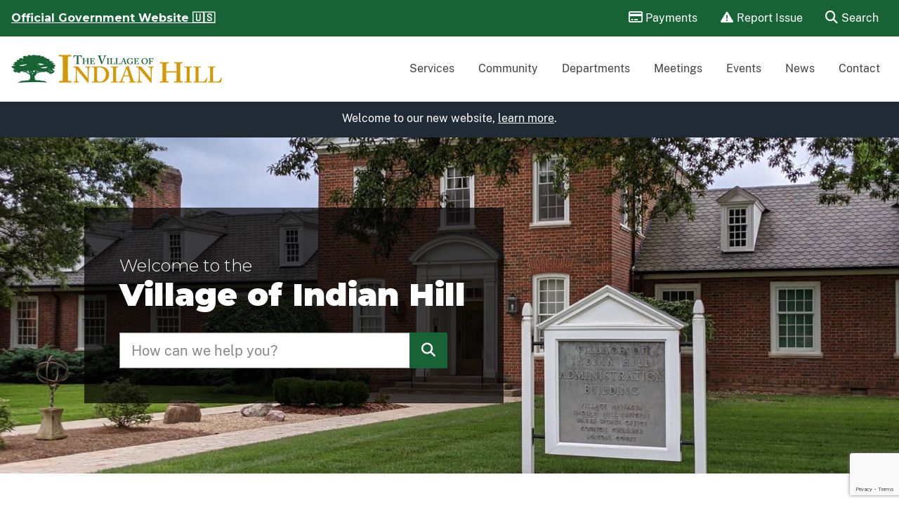

--- FILE ---
content_type: text/html; charset=UTF-8
request_url: https://indianhill.gov/?method=ical&id=223952
body_size: 18725
content:

<!doctype html>
<html lang="en-US">
  <head><!-- template-file: templates/head.php -->
  <meta charset="utf-8">
  <meta http-equiv="x-ua-compatible" content="ie=edge">
  <meta name="viewport" content="initial-scale=1.0, width=device-width"/>
  <meta http-equiv="X-Content-Type-Options" content="nosniff">
  <meta name='robots' content='index, follow, max-image-preview:large, max-snippet:-1, max-video-preview:-1' />

	<!-- This site is optimized with the Yoast SEO plugin v26.6 - https://yoast.com/wordpress/plugins/seo/ -->
	<title>Welcome - Village of Indian Hill, OH</title>
	<meta name="description" content="Welcome." />
	<link rel="canonical" href="https://indianhill.gov/" />
	<meta property="og:locale" content="en_US" />
	<meta property="og:type" content="website" />
	<meta property="og:title" content="Welcome - Village of Indian Hill, OH" />
	<meta property="og:description" content="Welcome." />
	<meta property="og:url" content="https://indianhill.gov/" />
	<meta property="og:site_name" content="Village of Indian Hill, OH" />
	<meta property="article:modified_time" content="2026-01-12T00:08:25+00:00" />
	<meta property="og:image" content="https://storage.googleapis.com/proudcity/indianhilloh/2025/03/Administration-Building.jpg" />
	<meta property="og:image:width" content="2048" />
	<meta property="og:image:height" content="1536" />
	<meta property="og:image:type" content="image/jpeg" />
	<meta name="twitter:card" content="summary_large_image" />
	<script type="application/ld+json" class="yoast-schema-graph">{"@context":"https://schema.org","@graph":[{"@type":"WebPage","@id":"https://indianhill.gov/","url":"https://indianhill.gov/","name":"Welcome - Village of Indian Hill, OH","isPartOf":{"@id":"https://indian-hill-oh.proudcity.com/#website"},"primaryImageOfPage":{"@id":"https://indianhill.gov/#primaryimage"},"image":{"@id":"https://indianhill.gov/#primaryimage"},"thumbnailUrl":"https://storage.googleapis.com/proudcity/indianhilloh/2025/03/Administration-Building.jpg","datePublished":"2016-02-06T16:29:50+00:00","dateModified":"2026-01-12T00:08:25+00:00","description":"Welcome.","breadcrumb":{"@id":"https://indianhill.gov/#breadcrumb"},"inLanguage":"en-US","potentialAction":[{"@type":"ReadAction","target":["https://indianhill.gov/"]}]},{"@type":"ImageObject","inLanguage":"en-US","@id":"https://indianhill.gov/#primaryimage","url":"https://storage.googleapis.com/proudcity/indianhilloh/2025/03/Administration-Building.jpg","contentUrl":"https://storage.googleapis.com/proudcity/indianhilloh/2025/03/Administration-Building.jpg","width":2048,"height":1536,"caption":"Village of Indian Hill Administration Building"},{"@type":"BreadcrumbList","@id":"https://indianhill.gov/#breadcrumb","itemListElement":[{"@type":"ListItem","position":1,"name":"Home"}]},{"@type":"WebSite","@id":"https://indian-hill-oh.proudcity.com/#website","url":"https://indian-hill-oh.proudcity.com/","name":"Village of Indian Hill, OH","description":"Welcome to","potentialAction":[{"@type":"SearchAction","target":{"@type":"EntryPoint","urlTemplate":"https://indian-hill-oh.proudcity.com/?s={search_term_string}"},"query-input":{"@type":"PropertyValueSpecification","valueRequired":true,"valueName":"search_term_string"}}],"inLanguage":"en-US"}]}</script>
	<!-- / Yoast SEO plugin. -->


<link rel='dns-prefetch' href='//www.google.com' />
<link rel='dns-prefetch' href='//www.googletagmanager.com' />
<link rel='dns-prefetch' href='//fonts.googleapis.com' />
<link rel='dns-prefetch' href='//use.fontawesome.com' />
<link rel="alternate" title="oEmbed (JSON)" type="application/json+oembed" href="https://indianhill.gov/wp-json/oembed/1.0/embed?url=https%3A%2F%2Findianhill.gov%2F" />
<link rel="alternate" title="oEmbed (XML)" type="text/xml+oembed" href="https://indianhill.gov/wp-json/oembed/1.0/embed?url=https%3A%2F%2Findianhill.gov%2F&#038;format=xml" />
<style id='wp-img-auto-sizes-contain-inline-css' type='text/css'>
img:is([sizes=auto i],[sizes^="auto," i]){contain-intrinsic-size:3000px 1500px}
/*# sourceURL=wp-img-auto-sizes-contain-inline-css */
</style>
<link rel='stylesheet' id='wp-block-library-css' href='https://indianhill.gov/wp-includes/css/dist/block-library/style.min.css?ver=6.9' type='text/css' media='all' />
<style id='global-styles-inline-css' type='text/css'>
:root{--wp--preset--aspect-ratio--square: 1;--wp--preset--aspect-ratio--4-3: 4/3;--wp--preset--aspect-ratio--3-4: 3/4;--wp--preset--aspect-ratio--3-2: 3/2;--wp--preset--aspect-ratio--2-3: 2/3;--wp--preset--aspect-ratio--16-9: 16/9;--wp--preset--aspect-ratio--9-16: 9/16;--wp--preset--color--black: #000000;--wp--preset--color--cyan-bluish-gray: #abb8c3;--wp--preset--color--white: #ffffff;--wp--preset--color--pale-pink: #f78da7;--wp--preset--color--vivid-red: #cf2e2e;--wp--preset--color--luminous-vivid-orange: #ff6900;--wp--preset--color--luminous-vivid-amber: #fcb900;--wp--preset--color--light-green-cyan: #7bdcb5;--wp--preset--color--vivid-green-cyan: #00d084;--wp--preset--color--pale-cyan-blue: #8ed1fc;--wp--preset--color--vivid-cyan-blue: #0693e3;--wp--preset--color--vivid-purple: #9b51e0;--wp--preset--gradient--vivid-cyan-blue-to-vivid-purple: linear-gradient(135deg,rgb(6,147,227) 0%,rgb(155,81,224) 100%);--wp--preset--gradient--light-green-cyan-to-vivid-green-cyan: linear-gradient(135deg,rgb(122,220,180) 0%,rgb(0,208,130) 100%);--wp--preset--gradient--luminous-vivid-amber-to-luminous-vivid-orange: linear-gradient(135deg,rgb(252,185,0) 0%,rgb(255,105,0) 100%);--wp--preset--gradient--luminous-vivid-orange-to-vivid-red: linear-gradient(135deg,rgb(255,105,0) 0%,rgb(207,46,46) 100%);--wp--preset--gradient--very-light-gray-to-cyan-bluish-gray: linear-gradient(135deg,rgb(238,238,238) 0%,rgb(169,184,195) 100%);--wp--preset--gradient--cool-to-warm-spectrum: linear-gradient(135deg,rgb(74,234,220) 0%,rgb(151,120,209) 20%,rgb(207,42,186) 40%,rgb(238,44,130) 60%,rgb(251,105,98) 80%,rgb(254,248,76) 100%);--wp--preset--gradient--blush-light-purple: linear-gradient(135deg,rgb(255,206,236) 0%,rgb(152,150,240) 100%);--wp--preset--gradient--blush-bordeaux: linear-gradient(135deg,rgb(254,205,165) 0%,rgb(254,45,45) 50%,rgb(107,0,62) 100%);--wp--preset--gradient--luminous-dusk: linear-gradient(135deg,rgb(255,203,112) 0%,rgb(199,81,192) 50%,rgb(65,88,208) 100%);--wp--preset--gradient--pale-ocean: linear-gradient(135deg,rgb(255,245,203) 0%,rgb(182,227,212) 50%,rgb(51,167,181) 100%);--wp--preset--gradient--electric-grass: linear-gradient(135deg,rgb(202,248,128) 0%,rgb(113,206,126) 100%);--wp--preset--gradient--midnight: linear-gradient(135deg,rgb(2,3,129) 0%,rgb(40,116,252) 100%);--wp--preset--font-size--small: 13px;--wp--preset--font-size--medium: 20px;--wp--preset--font-size--large: 36px;--wp--preset--font-size--x-large: 42px;--wp--preset--spacing--20: 0.44rem;--wp--preset--spacing--30: 0.67rem;--wp--preset--spacing--40: 1rem;--wp--preset--spacing--50: 1.5rem;--wp--preset--spacing--60: 2.25rem;--wp--preset--spacing--70: 3.38rem;--wp--preset--spacing--80: 5.06rem;--wp--preset--shadow--natural: 6px 6px 9px rgba(0, 0, 0, 0.2);--wp--preset--shadow--deep: 12px 12px 50px rgba(0, 0, 0, 0.4);--wp--preset--shadow--sharp: 6px 6px 0px rgba(0, 0, 0, 0.2);--wp--preset--shadow--outlined: 6px 6px 0px -3px rgb(255, 255, 255), 6px 6px rgb(0, 0, 0);--wp--preset--shadow--crisp: 6px 6px 0px rgb(0, 0, 0);}:where(.is-layout-flex){gap: 0.5em;}:where(.is-layout-grid){gap: 0.5em;}body .is-layout-flex{display: flex;}.is-layout-flex{flex-wrap: wrap;align-items: center;}.is-layout-flex > :is(*, div){margin: 0;}body .is-layout-grid{display: grid;}.is-layout-grid > :is(*, div){margin: 0;}:where(.wp-block-columns.is-layout-flex){gap: 2em;}:where(.wp-block-columns.is-layout-grid){gap: 2em;}:where(.wp-block-post-template.is-layout-flex){gap: 1.25em;}:where(.wp-block-post-template.is-layout-grid){gap: 1.25em;}.has-black-color{color: var(--wp--preset--color--black) !important;}.has-cyan-bluish-gray-color{color: var(--wp--preset--color--cyan-bluish-gray) !important;}.has-white-color{color: var(--wp--preset--color--white) !important;}.has-pale-pink-color{color: var(--wp--preset--color--pale-pink) !important;}.has-vivid-red-color{color: var(--wp--preset--color--vivid-red) !important;}.has-luminous-vivid-orange-color{color: var(--wp--preset--color--luminous-vivid-orange) !important;}.has-luminous-vivid-amber-color{color: var(--wp--preset--color--luminous-vivid-amber) !important;}.has-light-green-cyan-color{color: var(--wp--preset--color--light-green-cyan) !important;}.has-vivid-green-cyan-color{color: var(--wp--preset--color--vivid-green-cyan) !important;}.has-pale-cyan-blue-color{color: var(--wp--preset--color--pale-cyan-blue) !important;}.has-vivid-cyan-blue-color{color: var(--wp--preset--color--vivid-cyan-blue) !important;}.has-vivid-purple-color{color: var(--wp--preset--color--vivid-purple) !important;}.has-black-background-color{background-color: var(--wp--preset--color--black) !important;}.has-cyan-bluish-gray-background-color{background-color: var(--wp--preset--color--cyan-bluish-gray) !important;}.has-white-background-color{background-color: var(--wp--preset--color--white) !important;}.has-pale-pink-background-color{background-color: var(--wp--preset--color--pale-pink) !important;}.has-vivid-red-background-color{background-color: var(--wp--preset--color--vivid-red) !important;}.has-luminous-vivid-orange-background-color{background-color: var(--wp--preset--color--luminous-vivid-orange) !important;}.has-luminous-vivid-amber-background-color{background-color: var(--wp--preset--color--luminous-vivid-amber) !important;}.has-light-green-cyan-background-color{background-color: var(--wp--preset--color--light-green-cyan) !important;}.has-vivid-green-cyan-background-color{background-color: var(--wp--preset--color--vivid-green-cyan) !important;}.has-pale-cyan-blue-background-color{background-color: var(--wp--preset--color--pale-cyan-blue) !important;}.has-vivid-cyan-blue-background-color{background-color: var(--wp--preset--color--vivid-cyan-blue) !important;}.has-vivid-purple-background-color{background-color: var(--wp--preset--color--vivid-purple) !important;}.has-black-border-color{border-color: var(--wp--preset--color--black) !important;}.has-cyan-bluish-gray-border-color{border-color: var(--wp--preset--color--cyan-bluish-gray) !important;}.has-white-border-color{border-color: var(--wp--preset--color--white) !important;}.has-pale-pink-border-color{border-color: var(--wp--preset--color--pale-pink) !important;}.has-vivid-red-border-color{border-color: var(--wp--preset--color--vivid-red) !important;}.has-luminous-vivid-orange-border-color{border-color: var(--wp--preset--color--luminous-vivid-orange) !important;}.has-luminous-vivid-amber-border-color{border-color: var(--wp--preset--color--luminous-vivid-amber) !important;}.has-light-green-cyan-border-color{border-color: var(--wp--preset--color--light-green-cyan) !important;}.has-vivid-green-cyan-border-color{border-color: var(--wp--preset--color--vivid-green-cyan) !important;}.has-pale-cyan-blue-border-color{border-color: var(--wp--preset--color--pale-cyan-blue) !important;}.has-vivid-cyan-blue-border-color{border-color: var(--wp--preset--color--vivid-cyan-blue) !important;}.has-vivid-purple-border-color{border-color: var(--wp--preset--color--vivid-purple) !important;}.has-vivid-cyan-blue-to-vivid-purple-gradient-background{background: var(--wp--preset--gradient--vivid-cyan-blue-to-vivid-purple) !important;}.has-light-green-cyan-to-vivid-green-cyan-gradient-background{background: var(--wp--preset--gradient--light-green-cyan-to-vivid-green-cyan) !important;}.has-luminous-vivid-amber-to-luminous-vivid-orange-gradient-background{background: var(--wp--preset--gradient--luminous-vivid-amber-to-luminous-vivid-orange) !important;}.has-luminous-vivid-orange-to-vivid-red-gradient-background{background: var(--wp--preset--gradient--luminous-vivid-orange-to-vivid-red) !important;}.has-very-light-gray-to-cyan-bluish-gray-gradient-background{background: var(--wp--preset--gradient--very-light-gray-to-cyan-bluish-gray) !important;}.has-cool-to-warm-spectrum-gradient-background{background: var(--wp--preset--gradient--cool-to-warm-spectrum) !important;}.has-blush-light-purple-gradient-background{background: var(--wp--preset--gradient--blush-light-purple) !important;}.has-blush-bordeaux-gradient-background{background: var(--wp--preset--gradient--blush-bordeaux) !important;}.has-luminous-dusk-gradient-background{background: var(--wp--preset--gradient--luminous-dusk) !important;}.has-pale-ocean-gradient-background{background: var(--wp--preset--gradient--pale-ocean) !important;}.has-electric-grass-gradient-background{background: var(--wp--preset--gradient--electric-grass) !important;}.has-midnight-gradient-background{background: var(--wp--preset--gradient--midnight) !important;}.has-small-font-size{font-size: var(--wp--preset--font-size--small) !important;}.has-medium-font-size{font-size: var(--wp--preset--font-size--medium) !important;}.has-large-font-size{font-size: var(--wp--preset--font-size--large) !important;}.has-x-large-font-size{font-size: var(--wp--preset--font-size--x-large) !important;}
/*# sourceURL=global-styles-inline-css */
</style>

<style id='classic-theme-styles-inline-css' type='text/css'>
/*! This file is auto-generated */
.wp-block-button__link{color:#fff;background-color:#32373c;border-radius:9999px;box-shadow:none;text-decoration:none;padding:calc(.667em + 2px) calc(1.333em + 2px);font-size:1.125em}.wp-block-file__button{background:#32373c;color:#fff;text-decoration:none}
/*# sourceURL=/wp-includes/css/classic-themes.min.css */
</style>
<style id='font-awesome-svg-styles-default-inline-css' type='text/css'>
.svg-inline--fa {
  display: inline-block;
  height: 1em;
  overflow: visible;
  vertical-align: -.125em;
}
/*# sourceURL=font-awesome-svg-styles-default-inline-css */
</style>
<link rel='stylesheet' id='font-awesome-svg-styles-css' href='https://indianhill.gov/wp-content/uploads/font-awesome/v6.6.0/css/svg-with-js.css' type='text/css' media='all' />
<style id='font-awesome-svg-styles-inline-css' type='text/css'>
   .wp-block-font-awesome-icon svg::before,
   .wp-rich-text-font-awesome-icon svg::before {content: unset;}
/*# sourceURL=font-awesome-svg-styles-inline-css */
</style>
<link rel='stylesheet' id='auth0-widget-css' href='https://indianhill.gov/wp-content/plugins/auth0/assets/css/main.css?ver=6.9' type='text/css' media='all' />
<link rel='stylesheet' id='gravity-bootstrap-css' href='https://indianhill.gov/wp-content/plugins/gravity-forms-bootstrap-3-style/gravity-forms-bootstrap.css?ver=1.0' type='text/css' media='all' />
<link rel='stylesheet' id='simple-staff-list-css' href='https://indianhill.gov/wp-content/plugins/simple-staff-list/public/css/simple-staff-list-public.css?ver=2.2.5' type='text/css' media='all' />
<link rel='stylesheet' id='siteorigin-panels-front-css' href='https://indianhill.gov/wp-content/plugins/siteorigin-panels/css/front-flex.min.css?ver=2.33.4' type='text/css' media='all' />
<link rel='stylesheet' id='wp-job-manager-job-listings-css' href='https://indianhill.gov/wp-content/plugins/wp-job-manager/assets/dist/css/job-listings.css?ver=598383a28ac5f9f156e4' type='text/css' media='all' />
<link rel='stylesheet' id='public-sans-font-css' href='https://indianhill.gov/wp-content/themes/wp-proud-theme/dist/fonts/public-sans/public-sans.css?ver=6.9' type='text/css' media='all' />
<link rel='stylesheet' id='external-fonts-css' href='//fonts.googleapis.com/css?family=Montserrat%3A400%2C900%2C700%2C300&#038;ver=6.9' type='text/css' media='all' />
<link rel='stylesheet' id='proud-agency/css-css' href='https://indianhill.gov/wp-content/plugins/wp-proud-agency/assets/css/proud-agency-styles.css?ver=1.0' type='text/css' media='all' />
<link rel='stylesheet' id='mapbox.css-css' href='https://indianhill.gov/wp-content/plugins/wp-proud-core/modules/proud-libraries/assets/js/mapbox.js/mapbox.css' type='text/css' media='all' />
<link rel='stylesheet' id='L.Control.Locate.mapbox.css-css' href='https://indianhill.gov/wp-content/plugins/wp-proud-core/modules/proud-libraries/assets/js/leaflet.locatecontrol/dist/L.Control.Locate.mapbox.css' type='text/css' media='all' />
<link rel='stylesheet' id='wp-fullcalendar-css' href='https://indianhill.gov/wp-content/plugins/wp-fullcalendar/includes/css/main.css?ver=1.6' type='text/css' media='all' />
<link rel='stylesheet' id='jquery-ui-css' href='https://indianhill.gov/wp-content/plugins/wp-fullcalendar/includes/css/jquery-ui/smoothness/jquery-ui.min.css?ver=1.6' type='text/css' media='all' />
<link rel='stylesheet' id='jquery-ui-theme-css' href='https://indianhill.gov/wp-content/plugins/wp-fullcalendar/includes/css/jquery-ui/smoothness/theme.css?ver=1.6' type='text/css' media='all' />
<link rel='stylesheet' id='font-awesome-official-css' href='https://use.fontawesome.com/releases/v6.6.0/css/all.css' type='text/css' media='all' integrity="sha384-h/hnnw1Bi4nbpD6kE7nYfCXzovi622sY5WBxww8ARKwpdLj5kUWjRuyiXaD1U2JT" crossorigin="anonymous" />
<link rel='stylesheet' id='proud-vendor/css-css' href='https://indianhill.gov/wp-content/themes/wp-proud-theme/dist/styles/proud-vendor.css?ver=2026.01.13.1411' type='text/css' media='all' />
<link rel='stylesheet' id='proud/css-css' href='https://indianhill.gov/wp-content/themes/wp-proud-theme/dist/styles/proud.css?ver=2026.01.13.1411' type='text/css' media='all' />
<link rel='stylesheet' id='gov-icons/css-css' href='https://indianhill.gov/wp-content/themes/wp-proud-theme/dist/fonts/govicons-master/css/govicons.min.css?ver=6.9' type='text/css' media='all' />
<link rel='stylesheet' id='font-awesome-official-v4shim-css' href='https://use.fontawesome.com/releases/v6.6.0/css/v4-shims.css' type='text/css' media='all' integrity="sha384-Heamg4F/EELwbmnBJapxaWTkcdX/DCrJpYgSshI5BkI7xghn3RvDcpG+1xUJt/7K" crossorigin="anonymous" />
<script type="text/javascript" src="https://indianhill.gov/wp-includes/js/jquery/jquery.min.js?ver=3.7.1" id="jquery-core-js"></script>
<script type="text/javascript" src="https://indianhill.gov/wp-includes/js/jquery/jquery-migrate.min.js?ver=3.4.1" id="jquery-migrate-js"></script>
<script type="text/javascript" id="events-manager-js-extra">
/* <![CDATA[ */
var EM = {"ajaxurl":"https://indianhill.gov/wp-admin/admin-ajax.php","locationajaxurl":"https://indianhill.gov/wp-admin/admin-ajax.php?action=locations_search","firstDay":"0","locale":"en","dateFormat":"yy-mm-dd","ui_css":"https://indianhill.gov/wp-content/plugins/events-manager/includes/css/jquery-ui/build.min.css","show24hours":"0","is_ssl":"1","autocomplete_limit":"10","calendar":{"breakpoints":{"small":560,"medium":908,"large":false},"month_format":"M Y"},"phone":"","datepicker":{"format":"m/d/Y"},"search":{"breakpoints":{"small":650,"medium":850,"full":false}},"url":"https://indianhill.gov/wp-content/plugins/events-manager","assets":{"input.em-uploader":{"js":{"em-uploader":{"url":"https://indianhill.gov/wp-content/plugins/events-manager/includes/js/em-uploader.js?v=7.2.3.1","event":"em_uploader_ready"}}},".em-event-editor":{"js":{"event-editor":{"url":"https://indianhill.gov/wp-content/plugins/events-manager/includes/js/events-manager-event-editor.js?v=7.2.3.1","event":"em_event_editor_ready"}},"css":{"event-editor":"https://indianhill.gov/wp-content/plugins/events-manager/includes/css/events-manager-event-editor.min.css?v=7.2.3.1"}},".em-recurrence-sets, .em-timezone":{"js":{"luxon":{"url":"luxon/luxon.js?v=7.2.3.1","event":"em_luxon_ready"}}},".em-booking-form, #em-booking-form, .em-booking-recurring, .em-event-booking-form":{"js":{"em-bookings":{"url":"https://indianhill.gov/wp-content/plugins/events-manager/includes/js/bookingsform.js?v=7.2.3.1","event":"em_booking_form_js_loaded"}}},"#em-opt-archetypes":{"js":{"archetypes":"https://indianhill.gov/wp-content/plugins/events-manager/includes/js/admin-archetype-editor.js?v=7.2.3.1","archetypes_ms":"https://indianhill.gov/wp-content/plugins/events-manager/includes/js/admin-archetypes.js?v=7.2.3.1","qs":"qs/qs.js?v=7.2.3.1"}}},"cached":"1","txt_search":"Search","txt_searching":"Searching...","txt_loading":"Loading...","event_detach_warning":"Are you sure you want to detach this event? By doing so, this event will be independent of the recurring set of events.","delete_recurrence_warning":"Are you sure you want to delete all recurrences of this event? All events will be moved to trash."};
//# sourceURL=events-manager-js-extra
/* ]]> */
</script>
<script type="text/javascript" src="https://indianhill.gov/wp-content/plugins/events-manager/includes/js/events-manager.js?ver=7.2.3.1" id="events-manager-js"></script>
<script type="text/javascript" src="https://indianhill.gov/wp-includes/js/dist/hooks.min.js?ver=dd5603f07f9220ed27f1" id="wp-hooks-js"></script>
<script type="text/javascript" id="say-what-js-js-extra">
/* <![CDATA[ */
var say_what_data = {"replacements":{"wp-agency|Agency|post type singular name":"Department","wp-agency|Agencies|post name":"Departments","wp-agency|Agencies|admin menu":"Departments","wp-agency|Agency|add new on admin bar":"Department","wp-agency|Edit Agency|":"Edit Department","wp-agency|New Agency|":"New Department","wp-agency|Add New Agency|":"Add New Department","wp-agency|agencies|slug":"departments","wp-agency|All agencies|":"All departments","download-monitor|All Downloads|":"All Documents","download-monitor|Downloads|":"Documents","download-monitor|Download|":"Document","download-monitor|Add Download|":"Add Document","download-monitor|Edit Download|":"Edit Document","download-monitor|View Download|":"View Document","wpfaq|FAQs|":"Answers","wpfaq|FAQ|":"Answer","wpfaq|Add New FAQ|":"Add New Answer","wpfaq|New FAQ|":"New Answer","wpfaq|View FAQ|":"View Answer","wpfaq|Search FAQ|":"Search Answers","post type general name|Posts|":"News","post type general name|Post|":"News post","wp-agency|Agency contact info|":"Department contact info","wp-agency|Agency hours|":"Department hours","wp-agency|Agency menu|":"Department menu","wp-agency|Agency social media|":"Department social media","wp-agency|View Agency|":"View Department","wp-agency|Search agency|":"Search departments","wp-proud-core|Agency list|":"Department list","|Account Management|":"Sessions","|About Yourself|":"About"}};
//# sourceURL=say-what-js-js-extra
/* ]]> */
</script>
<script type="text/javascript" src="https://indianhill.gov/wp-content/plugins/say-what/assets/build/frontend.js?ver=fd31684c45e4d85aeb4e" id="say-what-js-js"></script>
<script type="text/javascript" src="https://indianhill.gov/wp-content/plugins/wp-proud-core/assets/js/proud.js?ver=6.9" id="proud-js"></script>
<script type="text/javascript" src="https://indianhill.gov/wp-content/plugins/wp-proud-core/modules/proud-navbar/assets/js/proud-navbar.js?ver=6.9" id="proud-navbar/js-js"></script>
<script type="text/javascript" src="https://indianhill.gov/wp-includes/js/jquery/ui/core.min.js?ver=1.13.3" id="jquery-ui-core-js"></script>
<script type="text/javascript" src="https://indianhill.gov/wp-includes/js/jquery/ui/menu.min.js?ver=1.13.3" id="jquery-ui-menu-js"></script>
<script type="text/javascript" src="https://indianhill.gov/wp-includes/js/jquery/ui/selectmenu.min.js?ver=1.13.3" id="jquery-ui-selectmenu-js"></script>
<script type="text/javascript" src="https://indianhill.gov/wp-includes/js/jquery/ui/tooltip.min.js?ver=1.13.3" id="jquery-ui-tooltip-js"></script>
<script type="text/javascript" src="https://indianhill.gov/wp-includes/js/dist/vendor/moment.min.js?ver=2.30.1" id="moment-js"></script>
<script type="text/javascript" id="moment-js-after">
/* <![CDATA[ */
moment.updateLocale( 'en_US', {"months":["January","February","March","April","May","June","July","August","September","October","November","December"],"monthsShort":["Jan","Feb","Mar","Apr","May","Jun","Jul","Aug","Sep","Oct","Nov","Dec"],"weekdays":["Sunday","Monday","Tuesday","Wednesday","Thursday","Friday","Saturday"],"weekdaysShort":["Sun","Mon","Tue","Wed","Thu","Fri","Sat"],"week":{"dow":0},"longDateFormat":{"LT":"g:i a","LTS":null,"L":null,"LL":"F j, Y","LLL":"F j, Y g:i a","LLLL":null}} );
//# sourceURL=moment-js-after
/* ]]> */
</script>
<script type="text/javascript" id="wp-fullcalendar-js-extra">
/* <![CDATA[ */
var WPFC = {"ajaxurl":"https://indianhill.gov/wp-admin/admin-ajax.php?action=WP_FullCalendar","firstDay":"0","wpfc_theme":"jquery-ui","wpfc_limit":"10","wpfc_limit_txt":"more ...","timeFormat":"h(:mm)t","defaultView":"month","weekends":"true","header":{"left":"prev,next today","center":"title","right":"month,basicWeek,basicDay"},"wpfc_qtips":""};
//# sourceURL=wp-fullcalendar-js-extra
/* ]]> */
</script>
<script type="text/javascript" src="https://indianhill.gov/wp-content/plugins/wp-fullcalendar/includes/js/main.js?ver=1.6" id="wp-fullcalendar-js"></script>

<!-- Google tag (gtag.js) snippet added by Site Kit -->
<!-- Google Analytics snippet added by Site Kit -->
<script type="text/javascript" src="https://www.googletagmanager.com/gtag/js?id=GT-MJPG2XV" id="google_gtagjs-js" async></script>
<script type="text/javascript" id="google_gtagjs-js-after">
/* <![CDATA[ */
window.dataLayer = window.dataLayer || [];function gtag(){dataLayer.push(arguments);}
gtag("set","linker",{"domains":["indianhill.gov"]});
gtag("js", new Date());
gtag("set", "developer_id.dZTNiMT", true);
gtag("config", "GT-MJPG2XV");
 window._googlesitekit = window._googlesitekit || {}; window._googlesitekit.throttledEvents = []; window._googlesitekit.gtagEvent = (name, data) => { var key = JSON.stringify( { name, data } ); if ( !! window._googlesitekit.throttledEvents[ key ] ) { return; } window._googlesitekit.throttledEvents[ key ] = true; setTimeout( () => { delete window._googlesitekit.throttledEvents[ key ]; }, 5 ); gtag( "event", name, { ...data, event_source: "site-kit" } ); }; 
//# sourceURL=google_gtagjs-js-after
/* ]]> */
</script>
<script type="text/javascript" src="https://indianhill.gov/wp-content/themes/wp-proud-theme/dist/scripts/modernizr.min.js?ver=2026.01.13.1411" id="proud/js/modernizr-js"></script>
<link rel="https://api.w.org/" href="https://indianhill.gov/wp-json/" /><link rel="alternate" title="JSON" type="application/json" href="https://indianhill.gov/wp-json/wp/v2/pages/3186" /><meta name="generator" content="Site Kit by Google 1.168.0" />  <!-- proud custom theme settings -->
  <style type="text/css">
    .menu-box,
    .navbar-default {
      background-color: #ffffff !important;
    }

    .navbar.navbar-default {
      border-color: #ffffff !important;
    }

    .navbar-topbar .menu-box,
    .navbar-topbar.navbar-default {
      background-color: #176336 !important;
    }

    .navbar-topbar.navbar.navbar-default {
      border-color: #176336 !important;
    }

    .main .text-card a h2 {
      color: #176336;
    }

    .main .text-card a:hover .card {
      background-color: #176336;
    }

    .navbar.navbar-external {
      border-bottom: 1px solid #eeeeee !important;
    }

        /** Active navbar items **/
    @media screen and (min-width: 911px) {

      .navbar-external .below .navbar-nav>.active>a,
      .navbar-external .below .navbar-nav>.active>a:hover,
      .navbar-external .below .navbar-nav>.active>a:focus,
      .navbar-external .below .navbar-nav> :not(.active)>a:hover,
      .navbar-external .below .navbar-nav> :not(.active)>a:focus {
        color: #101010 !important;
              }

      .navbar-external .below .navbar-nav>.active>a,
      .navbar-external .below .navbar-nav>.active>a:hover,
      .navbar-external .below .navbar-nav>.active>a:focus {
        background: #d69704;
      }

      .navbar-external .below .navbar-nav> :not(.active)>a:hover,
      .navbar-external .below .navbar-nav> :not(.active)>a:focus {
        background: #dda72a;
      }
    }

    .nav-contain .nav-pills li a,
    .agency-icon {
      background-color: #d69704 !important;
    }

    .nav-contain .nav-pills li a:hover,
    .agency-icon :hover {
      background-color: #dda72a !important;
    }

    .card-btn.card-inverse {
      box-shadow: none !important;
    }

    .card-btn.card-inverse,
    .card-btn.card-inverse a,
    .card-btn.card-inverse .h4 {
      color: #fff !important;
    }

    .jumbo-header>.jumbotron:not(.jumbotron-image),
    .jumbotron-inverse:not(.jumbotron-image),
    .nav-contain .nav-pills li.active a,
    .btn-primary,
    .card-inverse,
    .label-primary {
      background-color: #176336 !important;
      border-color: #176336 !important;
    }

    .gform_wrapper .button,
    .gform_button,
    .gform_wrapper .button:hover,
    .gform_button:hover {
      color: #fff;
          }

    .gform_wrapper .button,
    .gform_button {
      background-color: #176336;
      border-color: #176336;
    }

    .gform_wrapper .button:hover,
    .gform_button:hover {
      background-color: #3a7b55;
      border-color: #3a7b55;
    }

    a.card-btn,
    .widget-proud-social-app .nav-pills>li>a,
    /* Service center icons */
    .action-box dl .h4 .fa,
    .action-box dl .h4 .fa:hover {
      color: #176336;
    }

    a.card-btn:hover,
    .widget-proud-social-app .nav-pills>li>a:hover {
      color: #3a7b55;
    }

    a.card-btn.card-inverse:focus,
    a.card-btn.card-inverse:hover {
      box-shadow: 0 0 8px 4px #fff inset !important;
      border: 1px solid #FFF;
    }

    .card .social-card-header,
    .card .social-card-header .post-link a {
      background-color: rgba(23,99,54, 1);
    }

    a {
      color: #176336;
    }

    a:focus,
    a:hover {
      color: #46835f;
    }

    .footer-actions {
      background-color: #ffffff;
    }

    .page-footer,
    .powered-by-footer {
      background-color: #126333;
    }

            body, .tooltip, .popover, .nav-contain .nav-pills li a, section.widget-fullcalendar .ui-selectmenu-menu, section.widget-fullcalendar .wpfc-calendar-wrapper * {
            font-family: 'Public Sans webfont', sans-serif;
                        text-rendering: optimizeLegibility;
            font-variant-ligatures: common-ligatures;
            -webkit-font-variant-ligatures: common-ligatures;
            -webkit-font-feature-settings: "kern";
            font-feature-settings: "kern";
            font-kerning: normal;
                    }
        .h1, .h2, .h3, .h4, .h5, .h6, h1, h2, h3, h4, h5, h6 {
        font-family: 'Montserrat', sans-serif;
            }
      </style>
  <meta name="theme-color" content="#ffffff" />
<style type="text/css">.broken_link, a.broken_link {
	text-decoration: line-through;
}</style><style media="all" id="siteorigin-panels-layouts-head">/* Layout 3186 */ #pgc-3186-0-0 , #pgc-3186-2-0 , #pgc-3186-4-0 { width:100% } #pg-3186-0 , #pg-3186-1 , #pg-3186-2 , #pg-3186-3 , #pg-3186-4 , #pl-3186 .so-panel { margin-bottom:30px } #pgc-3186-1-0 { width:61.8% } #pgc-3186-1-1 { width:38.2% } #pgc-3186-3-0 , #pgc-3186-3-1 { width:50% } #pgc-3186-5-0 { width:61.85% } #pgc-3186-5-1 { width:38.15% } #pl-3186 .so-panel:last-of-type { margin-bottom:0px } #pg-3186-1.panel-has-style > .panel-row-style, #pg-3186-1.panel-no-style , #pg-3186-3.panel-has-style > .panel-row-style, #pg-3186-3.panel-no-style , #pg-3186-4.panel-has-style > .panel-row-style, #pg-3186-4.panel-no-style , #pg-3186-5.panel-has-style > .panel-row-style, #pg-3186-5.panel-no-style { -webkit-align-items:flex-start;align-items:flex-start } @media (max-width:780px){ #pg-3186-0.panel-no-style, #pg-3186-0.panel-has-style > .panel-row-style, #pg-3186-0 , #pg-3186-1.panel-no-style, #pg-3186-1.panel-has-style > .panel-row-style, #pg-3186-1 , #pg-3186-2.panel-no-style, #pg-3186-2.panel-has-style > .panel-row-style, #pg-3186-2 , #pg-3186-3.panel-no-style, #pg-3186-3.panel-has-style > .panel-row-style, #pg-3186-3 , #pg-3186-4.panel-no-style, #pg-3186-4.panel-has-style > .panel-row-style, #pg-3186-4 , #pg-3186-5.panel-no-style, #pg-3186-5.panel-has-style > .panel-row-style, #pg-3186-5 { -webkit-flex-direction:column;-ms-flex-direction:column;flex-direction:column } #pg-3186-0 > .panel-grid-cell , #pg-3186-0 > .panel-row-style > .panel-grid-cell , #pg-3186-1 > .panel-grid-cell , #pg-3186-1 > .panel-row-style > .panel-grid-cell , #pg-3186-2 > .panel-grid-cell , #pg-3186-2 > .panel-row-style > .panel-grid-cell , #pg-3186-3 > .panel-grid-cell , #pg-3186-3 > .panel-row-style > .panel-grid-cell , #pg-3186-4 > .panel-grid-cell , #pg-3186-4 > .panel-row-style > .panel-grid-cell , #pg-3186-5 > .panel-grid-cell , #pg-3186-5 > .panel-row-style > .panel-grid-cell { width:100%;margin-right:0 } #pgc-3186-1-0 , #pgc-3186-3-0 , #pgc-3186-5-0 { margin-bottom:30px } #pl-3186 .panel-grid-cell { padding:0 } #pl-3186 .panel-grid .panel-grid-cell-empty { display:none } #pl-3186 .panel-grid .panel-grid-cell-mobile-last { margin-bottom:0px }  } </style><link rel="icon" href="https://storage.googleapis.com/proudcity/indianhilloh/2025/02/cropped-VOIH-Favicon-32x32.png" sizes="32x32" />
<link rel="icon" href="https://storage.googleapis.com/proudcity/indianhilloh/2025/02/cropped-VOIH-Favicon-192x192.png" sizes="192x192" />
<link rel="apple-touch-icon" href="https://storage.googleapis.com/proudcity/indianhilloh/2025/02/cropped-VOIH-Favicon-180x180.png" />
<meta name="msapplication-TileImage" content="https://storage.googleapis.com/proudcity/indianhilloh/2025/02/cropped-VOIH-Favicon-270x270.png" />
		<style type="text/css" id="wp-custom-css">
			/* Bold and resize headings */
h3 {
	font-weight: 700;
	font-size: 26px;
}
h4 {
	font-weight: 700;
	font-size: 22px;
}
h5 {
	font-weight: 700;
	font-size: 18px;
}
h6 {
	font-weight: 700;
	font-size: 16px;
}
.teaser-list .entry-title {
    font-weight: 700;
}

/* Center top bar text */
@media (min-width:910px){
.navbar-topbar .nav-text {
	line-height: 0px;
	height: 0px;
	}
}

/* Make top bar service menu full width on mobile */
@media (max-width:460px){
.navbar-topbar .menu-box{
	width: 100%;
}
}
/* Add green border top bar service menu to eliminate white space */
.navbar-topbar .menu-box, .navbar-topbar.navbar-default{
	border: 1px #176336;
}

/* Make Servive Center options text smaller to reduce line breaks */
@media screen and (min-width: 780px) {
    .action-box dl .h4 {
        font-size: 16px;
    }
}

/* Center footer content */
footer.content-info.page-footer {
    text-align: center ;
}

/* Add padding to sides of alert banner */
@media (min-width:780px){
.proud-alert-banner {
    padding: 15px 15%;
}
}

/* Change Service Center from 4 tabs to 3 tabs */
.nav-contain .nav-pills li {
    width: 33.3%;
}

/* Add margin to top of image set cards */
@media (min-width:780px){
.card-img-top {
    margin-top: 18px;
	}
}

/* Page navigation colors */
.paged-navigation .current {
    background-color: #126433;
}
.pagination>li>a, .pagination>li>span {
	    color: #126433;
}

/* Change icon hover shadow from white to black */
a.card-btn.card-inverse:focus, a.card-btn.card-inverse:hover {
    box-shadow: 0 0 15px 0 #000 inset !important;
}

/* Change sub-navigation from blue to green */
.list-group-item.active, .list-group-item.active:hover, .list-group-item.active:focus {
    background-color: #176336;
    border-color: #176336;
}

/* Remove underline from button links */
a.btn.btn-primary.btn-lg.ng-binding {
text-decoration: none;
}

/* Remove extra margin from form fields with field lables below */
.ginput_complex>span {
    margin-bottom: 0px!important;
}		</style>
		<style media="print" type="text/css">div.faq_answer { display: block!important; }p.faq_nav { display: none; }</style>
  
<link rel='stylesheet' id='proud-so-lightbox2-css-css' href='https://indianhill.gov/wp-content/plugins/wp-proud-core/plugin_override/so-pagebuilder/assets/lightbox2/css/lightbox.min.css?ver=6.9' type='text/css' media='all' />
</head>
  <body class="home wp-singular page-template-default page page-id-3186 wp-theme-wp-proud-theme siteorigin-panels siteorigin-panels-before-js siteorigin-panels-home light-background-topnav extra-light-background-topnav light-background-secondary light-background-footer-actions extra-light-background-footer-actions proud-navbar-active proud-navbar-topbar-active proudcity-theme">
    <!--[if IE]>
      <div class="alert alert-warning">
        You are using an <strong>outdated</strong> browser. Please <a href="http://browsehappy.com/">upgrade your browser</a> to improve your experience.      </div>
    <![endif]-->
    <nav role="navigation">
	<ul id="skiplinks"aria-label="Skip links">
	<li><a href="#content-main" class="sr-only">Skip to content</a></li>
	<li><a href="#navbar-external" class="sr-only">Skip to navigation</a></li>
	<li><a href="/sitemap" class="sr-only">Site map</a></li>
	</ul>
</nav>
<header role="banner">
      <div id="navbar-topbar" class="navbar navbar-default navbar-topbar">
          <ul class="logo-menu list-unstyled clearfix">
                            <li class="h3">
                <a href="/dotgov/" title="How to know if you are visiting an official government website." rel="home" class="navbar-brand nav-text topbar-title">
                    Official Government Website 🇺🇸                </a>
            </li>
             </ul>
                    <div class="container-fluid menu-box">
            <h2 id="action-toolbar-label" class="sr-only">Action toolbar</h2><!-- wp-proud-core/modules/proud-navbar/templates/nav-toolbar.php -->
<ul class="btn-toolbar pull-left list-unstyled clearfix" aria-labelledby="action-toolbar-label">
                            <li>
                                    <a title="Payments" data-proud-navbar="payments"  href="#" class="btn navbar-btn payments-button show-label"><i aria-hidden="true" class="fa fa-credit-card"></i> Payments</a>
                                </li>
                        <li>
                                    <a title="Report Issue" data-proud-navbar="report"  href="#" class="btn navbar-btn issue-button show-label"><i aria-hidden="true" class="fa fa-exclamation-triangle"></i> Report Issue</a>
                                </li>
                    </ul>
<ul class="btn-toolbar pull-right list-unstyled clearfix">
    <li><a title="Search"  data-proud-navbar="search"  href="#" class="btn navbar-btn search-button show-label"><i aria-hidden="true" class="fa fa-search"></i> Search</a></li>
</ul>
        </div>
          </div>
    <div id="navbar-external" role="navigation" class="navbar navbar-default navbar-external navbar-fixed-bottom hide-site-name">
    <ul id="logo-menu" class="nav navbar-nav">
      <li class="nav-logo" style="">
        <a title="Home" rel="home" id="logo" href="https://indianhill.gov/" class="same-window">
                      <img src="https://storage.googleapis.com/proudcity/indianhilloh/2025/02/VOIH-Green-Yellow-300x40.png"
         srcset="https://storage.googleapis.com/proudcity/indianhilloh/2025/02/VOIH-Green-Yellow-300x40.png 1x, https://storage.googleapis.com/proudcity/indianhilloh/2025/02/VOIH-Green-Yellow-600x81.png 2x"
          class="logo"          title="Home"          alt="Home">
                    </a>
      </li>
      <li class="nav-text site-name">
        <a title="Home" rel="home" href="https://indianhill.gov/">Village of Indian Hill, OH</a>
      </li>
    </ul>
    <a title="Toggle mobile menu" id="menu-button" href="#" class="btn navbar-btn menu-button">
      <span class="hamburger">
        <span class="hamburger-bars"></span>
      </span>
    </a>
    <div class="below"><h2 id="primary-menu-label" class="sr-only">Primary menu links</h2><ul aria-labelledby="primary-menu-label" id="main-menu" class="nav navbar-nav"><li id="menu-item-3713"><a href="https://indianhill.gov/services/">Services</a></li>
<li id="menu-item-3687"><a href="https://indianhill.gov/community/">Community</a></li>
<li id="menu-item-4214"><a href="https://indianhill.gov/departments/">Departments</a></li>
<li id="menu-item-6322"><a href="/departments/public-meetings">Meetings</a></li>
<li id="menu-item-3061"><a href="https://indianhill.gov/events/">Events</a></li>
<li id="menu-item-6345"><a href="https://indianhill.gov/news/">News</a></li>
<li id="menu-item-119"><a href="https://indianhill.gov/contact/">Contact</a></li>
</ul></div>    <div class="container-fluid menu-box topbar-has-toolbar">
          </div>
  </div>
  <div class="navbar navbar-header-region navbar-default hide-site-name">
    <div class="navbar-header"><div class="container">
      <ul class="logo-menu list-unstyled clearfix">
        <li class="h3">
          <a href="https://indianhill.gov/" title="Home" rel="home" id="header-logo" class="nav-logo same-window">
                        <img src="https://storage.googleapis.com/proudcity/indianhilloh/2025/02/VOIH-Green-Yellow-300x40.png"
         srcset="https://storage.googleapis.com/proudcity/indianhilloh/2025/02/VOIH-Green-Yellow-300x40.png 1x, https://storage.googleapis.com/proudcity/indianhilloh/2025/02/VOIH-Green-Yellow-600x81.png 2x"
          class="logo"          title="Home"          alt="Home">
                      </a>
        </li>
        <li class="h3">
          <a href="https://indianhill.gov/" title="Home" rel="home" class="navbar-brand nav-text site-name"><strong>Village of Indian Hill, OH</strong></a>
        </li>
      </ul>
    </div></div>
  </div>
 </header>
    <div class="alert-banner proud-alert-banner text-center alert alert-black">Welcome to our new website, <a href="/welcome-to-our-new-website/">learn more</a>.</div>    <div class="wrap full-width-container" role="document">

      
      <div id="content-main" class="content row">

        
        
        <main class="main"><!--PAGEWATCH-->
            
  <!-- template-file: templates/content-page.php -->
<div id="pl-3186"  class="panel-layout" ><div id="pg-3186-0"  class="panel-grid panel-has-style panel-row-multiple" ><div class="siteorigin-panels-stretch panel-row-style panel-row-style-for-3186-0" data-stretch-type="full" ><div id="pgc-3186-0-0"  class="panel-grid-cell" >        <div id="panel-3186-0-0-0" class="widget-proud-jumbotron-header so-panel widget widget_proud_jumbotron_header panel-first-child panel-last-child" data-index="0" >                        <div class="jumbo-header jumbotron-header-container"><div class="jumbotron jumbotron-image jumbotron-inverse" id="proud-header-464046930" style="">
            <div class="jumbo-image-container media">
          <img decoding="async" src="https://storage.googleapis.com/proudcity/indianhilloh/2025/03/Administration-Building-300x225.jpg"
         srcset="https://storage.googleapis.com/proudcity/indianhilloh/2025/03/Administration-Building-2000x1333.jpg 2000w, https://storage.googleapis.com/proudcity/indianhilloh/2025/03/Administration-Building-272x182.jpg 272w"
         sizes="(max-width: 2000px) 100vw, 2000px"
                            alt="Village of Indian Hill Administration Building">
            </div>
          <div class="container"><div class="row"><div class="col-lg-7 col-md-8 col-sm-9">
    <div class="jumbotron-bg"><div class="jumbotron-bg-mask"></div><h1><span style="font-size: 24px;font-weight: 200">Welcome to the</span><br>Village of Indian Hill</h1>
        <section class="widget widget-proud-search-box clearfix">                            <form method="post" class="form-inline get-started search-form align-left" id="wrapper-search" style="margin-top:30px" action="" autocomplete="off">
      <input type="hidden" id="_wpnonce" name="_wpnonce" value="57811b8758" /><input type="hidden" name="_wp_http_referer" value="/?method=ical&#038;id=223952" />      <div ng-controller="searchBoxController" class="input-group">
        <label for="proud-search-input" class="sr-only">Search Site</label>
        <input 
          id="proud-search-input" class="form-control input-lg" type="text"
          ng-model="term" ng-model-options='{ debounce: 250 }' ng-change='searchSubmit()'
          placeholder="How can we help you?" 
          name="search_term" 
          value=""
          autocomplete="off"
        >
        <span class="input-group-btn">
          <button type="submit" value="Go" class="btn btn-primary btn-lg" id="proud-search-submit"><i aria-hidden="true" class="fa fa-search"></i><span class="sr-only">Search</span></button>
        </span>
      </div>
      <div class="search-autosuggest-wrap">
        <results-wrap show-additional="true"></results-wrap>
      </div>
    </form>
            </section>        </div>
  </div></div></div>
  </div></div>        </div>        </div></div></div><div id="pg-3186-1"  class="panel-grid panel-has-style panel-row-multiple" ><div class="container panel-row-style panel-row-style-for-3186-1" ><div id="pgc-3186-1-0"  class="panel-grid-cell" ><div id="panel-3186-1-0-0" class="so-panel widget widget_sow-editor panel-first-child panel-last-child" data-index="1" ><div
			
			class="so-widget-sow-editor so-widget-sow-editor-base"
			
		><h2 class="widget-title">Community Engagement</h2>
<div class="siteorigin-widget-tinymce textwidget">
	<p>The Village of Indian Hill Community Engagement effort focused on the future of Indian Hill Water Works. As stewards of this essential resource, we recognize the importance of listening, learning, and working together to ensure its sustainability for generations to come.</p>
</div>
</div></div></div><div id="pgc-3186-1-1"  class="panel-grid-cell" >        <div id="panel-3186-1-1-0" class="widget-proud-icon-link so-panel widget widget_proud_icon_link panel-first-child panel-last-child" data-index="2" >                            <div class="card-wrap"><a href="/town-hall-meetings" class="card text-center card-btn card-block card-inverse"  >
      <i aria-hidden="true" class="fa fa-solid fa-circle-info fa-3x"></i>
      <div class="h4">Learn More</div>
    </a></div>
            </div>        </div></div></div><div id="pg-3186-2"  class="panel-grid panel-has-style panel-row-multiple" ><div class="container panel-row-style panel-row-style-for-3186-2" ><div id="pgc-3186-2-0"  class="panel-grid-cell" >        <div id="panel-3186-2-0-0" class="widget-proud-embed so-panel widget widget_proud_embed panel-first-child" data-index="3" >                            <div class="textwidget custom-html-widget">
      <hr>    </div>
            </div>        <div id="panel-3186-2-0-1" class="so-panel widget widget_sow-editor" data-index="4" ><div
			
			class="so-widget-sow-editor so-widget-sow-editor-base"
			
		><h2 class="widget-title">Service Center</h2>
<div class="siteorigin-widget-tinymce textwidget">
	</div>
</div></div>        <div id="panel-3186-2-0-2" class="widget-proud-actions-app so-panel widget widget_proud_actions_app" data-index="5" >                            <div id="proud_actions_app-318610005" class="col-sm-12">
      <div ng-init="$root.appId = 'proud_actions_app-318610005'" class="container spacing" in-view="faqCompile = faqCompile || '%3Cdiv%20class%3D%22parent%22%20ui-view%3E%3C%2Fdiv%3E'" lazy-compile="faqCompile" lazy-decode="true">
      </div>
      <div aria-hidden="true" id="proud_actions_app-318610005-shadow" class="place-shadow place-shadow-actions app-wrap">
        <p aria-label="Skip placeholder" class="sr-only">This content is for decoration only <a href="#proud_actions_app-318610005-shadow-after">skip decoration</a>.</p>
        <div class="action-box">
          <div class="row">
                          <div class="col-sm-12 nav-contain">
                <ul class="nav nav-pills nav-stacked" role="tablist">
                                  <li role="presentation"><a class="btn place-shadow-button"><i class="shadow-icon"></i><span class="shadow-text"></span></a></li>
                                  <li role="presentation"><a class="btn place-shadow-button"><i class="shadow-icon"></i><span class="shadow-text"></span></a></li>
                                  <li role="presentation"><a class="btn place-shadow-button"><i class="shadow-icon"></i><span class="shadow-text"></span></a></li>
                                </ul>
              </div>
                        <div class="col-sm-12 content-contain">
              <div class="body-content animation-wrap">
                <div class="main-311 transform clearfix">
                  <div class="slide-left-2 column">
                    <ol class="breadcrumb clean"><li class="active"><i class="shadow-icon"></i> <span class="shadow-text"></span></li></ol>
                    <dl class="angular-311-2col" role="tablist" aria-multiselectable="true">
                                          <dd role="presentation" class="col-sm-6 col-md-4"><div class="h4" role="tab"><a role="button"><i class="shadow-icon"></i><span><i class="shadow-text"></i></span></a></div></dd>
                                          <dd role="presentation" class="col-sm-6 col-md-4"><div class="h4" role="tab"><a role="button"><i class="shadow-icon"></i><span><i class="shadow-text"></i></span></a></div></dd>
                                          <dd role="presentation" class="col-sm-6 col-md-4"><div class="h4" role="tab"><a role="button"><i class="shadow-icon"></i><span><i class="shadow-text"></i></span></a></div></dd>
                                          <dd role="presentation" class="col-sm-6 col-md-4"><div class="h4" role="tab"><a role="button"><i class="shadow-icon"></i><span><i class="shadow-text"></i></span></a></div></dd>
                                          <dd role="presentation" class="col-sm-6 col-md-4"><div class="h4" role="tab"><a role="button"><i class="shadow-icon"></i><span><i class="shadow-text"></i></span></a></div></dd>
                                          <dd role="presentation" class="col-sm-6 col-md-4"><div class="h4" role="tab"><a role="button"><i class="shadow-icon"></i><span><i class="shadow-text"></i></span></a></div></dd>
                                          <dd role="presentation" class="col-sm-6 col-md-4"><div class="h4" role="tab"><a role="button"><i class="shadow-icon"></i><span><i class="shadow-text"></i></span></a></div></dd>
                                          <dd role="presentation" class="col-sm-6 col-md-4"><div class="h4" role="tab"><a role="button"><i class="shadow-icon"></i><span><i class="shadow-text"></i></span></a></div></dd>
                                        </dl>
                  </div>
                </div>
              </div>
            </div>
          </div>
        </div>
        <div id="proud_actions_app-318610005-shadow-after">&nbsp;</div>
      </div>
    </div>
            </div>                <div id="panel-3186-2-0-3" class="widget-proud-embed so-panel widget widget_proud_embed" data-index="6" >                            <div class="textwidget custom-html-widget">
      <hr>    </div>
            </div>                <div id="panel-3186-2-0-4" class="widget-proud-icon-set so-panel widget widget_proud_icon_set" data-index="7" >                            <h2 class="proud-widget-title">Common Topics</h2>                        <div class="card-columns card-columns-xs-2 card-columns-sm-3 card-columns-md-4  card-columns-equalize">
	
									<div class="card-wrap">
					<a href="/bulletin/" class="card text-center card-btn card-block card-inverse"  >
										<div class="h4">Bulletin</div>
					</a>				</div><!--seperate-->
												<div class="card-wrap">
					<a href="/departments/council/" class="card text-center card-btn card-block card-inverse"  >
										<div class="h4">Village Council</div>
					</a>				</div><!--seperate-->
												<div class="card-wrap">
					<a href="/departments/construction-projects" class="card text-center card-btn card-block card-inverse"  >
										<div class="h4">Construction Projects</div>
					</a>				</div><!--seperate-->
												<div class="card-wrap">
					<a href="/departments/planning-commission/" class="card text-center card-btn card-block card-inverse"  >
										<div class="h4">Planning Commission</div>
					</a>				</div><!--seperate-->
												<div class="card-wrap">
					<a href="https://experience.arcgis.com/experience/b0d5b435974c4bd7a253e0c86eff3ed8/" class="card text-center card-btn card-block card-inverse" target="_blank" >
										<div class="h4">Road Closures Map</div>
					</a>				</div><!--seperate-->
												<div class="card-wrap">
					<a href="/town-hall-meetings/" class="card text-center card-btn card-block card-inverse"  >
										<div class="h4">Community Engagement</div>
					</a>				</div><!--seperate-->
												<div class="card-wrap">
					<a href="/electric-aggregation/" class="card text-center card-btn card-block card-inverse"  >
										<div class="h4">Electric Aggregation</div>
					</a>				</div><!--seperate-->
												<div class="card-wrap">
					<a href="/natural-gas-aggregation/" class="card text-center card-btn card-block card-inverse"  >
										<div class="h4">Gas Aggregation</div>
					</a>				</div><!--seperate-->
												<div class="card-wrap">
					<a href="/tennis-pickleball-courts" class="card text-center card-btn card-block card-inverse"  >
										<div class="h4">Tennis & Pickleball</div>
					</a>				</div><!--seperate-->
												<div class="card-wrap">
					<a href="/departments/finance/" class="card text-center card-btn card-block card-inverse"  >
										<div class="h4">Finance</div>
					</a>				</div><!--seperate-->
												<div class="card-wrap">
					<a href="/departments/tax/" class="card text-center card-btn card-block card-inverse"  >
										<div class="h4">Income Tax</div>
					</a>				</div><!--seperate-->
												<div class="card-wrap">
					<a href="/notification-alert-system/" class="card text-center card-btn card-block card-inverse"  >
										<div class="h4">Notification & Alert System</div>
					</a>				</div><!--seperate-->
					
	</div>
        </div>                <div id="panel-3186-2-0-5" class="widget-proud-embed so-panel widget widget_proud_embed panel-last-child" data-index="8" >                            <div class="textwidget custom-html-widget">
      <hr>    </div>
            </div>        </div></div></div><div id="pg-3186-3"  class="panel-grid panel-has-style panel-row-multiple" ><div class="container panel-row-style panel-row-style-for-3186-3" ><div id="pgc-3186-3-0"  class="panel-grid-cell" >        <div id="panel-3186-3-0-0" class="widget-proud-post-teaser-list so-panel widget widget_proud_post_teaser_list panel-first-child panel-last-child" data-index="9" >                            <h2 class="proud-widget-title">Latest News</h2>                        <!-- modules/proud-widget/widgets/teaser-list/templates/teaser-list.php -->
<ul class="title-list list-unstyled"><!-- template-file: wp-proud-core/modules/proud-teasers/templates/teaser-mini-header.php -->
<li class="featured teaser-mini post-7979 post type-post status-publish format-standard hentry category-latest-news"><!-- template-file: wp-proud-core/modules/proud-teasers/templates/teaser-mini-featured.php -->
        <h3 class="h4 entry-title"><a href="https://indianhill.gov/village-council-is-considering-income-tax-rate-increase/" rel="bookmark">VILLAGE COUNCIL IS CONSIDERING INCOME TAX RATE INCREASE</a></h3>    <p class="text-muted margin-bottom-none">Posted on November 25, 2025</p>
    <p class="featured-caption">VILLAGE COUNCIL IS CONSIDERING INCOME TAX RATE INCREASE At the November 17, 2025 Council meeting, &hellip; <a href="https://indianhill.gov/village-council-is-considering-income-tax-rate-increase/">Continued</a></p>
</li>
<li class="teaser-mini post-7921 post type-post status-publish format-standard hentry category-latest-news"><!-- template-file: wp-proud-core/modules/proud-teasers/templates/teaser-mini.php -->
  <h3 class="h4 entry-title"><a href="https://indianhill.gov/muchmore-road-closure-columbia-november-7-2025/" rel="bookmark">Muchmore Road Closure (Columbia) November 7, 2025</a></h3>
  <p class="text-muted">Posted on November 14, 2025</p>
</li>
<li class="teaser-mini post-7855 post type-post status-publish format-standard hentry category-latest-news"><!-- template-file: wp-proud-core/modules/proud-teasers/templates/teaser-mini.php -->
  <h3 class="h4 entry-title"><a href="https://indianhill.gov/camargo-road-closure-news/" rel="bookmark">Camargo Road Closure</a></h3>
  <p class="text-muted">Posted on October 2, 2025</p>
</li>
<li class="teaser-mini post-7836 post type-post status-publish format-standard hentry category-latest-news"><!-- template-file: wp-proud-core/modules/proud-teasers/templates/teaser-mini.php -->
  <h3 class="h4 entry-title"><a href="https://indianhill.gov/walton-creek-road-closure-sept-29-oct-17/" rel="bookmark">Walton Creek Road Closure Sept. 29 &#8211; Oct. 17</a></h3>
  <p class="text-muted">Posted on September 25, 2025</p>
</li>
</ul><!-- template-file: wp-proud-core/modules/proud-teasers/templates/teaser-mini-footer.php -->

  <p><a href="/news">More News</a></p>
        </div>        </div><div id="pgc-3186-3-1"  class="panel-grid-cell" >        <div id="panel-3186-3-1-0" class="widget-proud-event-teaser-list so-panel widget widget_proud_event_teaser_list panel-first-child panel-last-child" data-index="10" >                            <h2 class="proud-widget-title">Upcoming Events</h2>                        <!-- modules/proud-widget/widgets/teaser-list/templates/teaser-list.php -->
<ul class="title-list list-unstyled"><!-- template-file: wp-proud-core/modules/proud-teasers/templates/teaser-mini-header.php -->
<li class="featured teaser-mini post-8148 event type-event status-publish hentry event-categories-community-events"><!-- template-file: teaser-event-mini-featured.php -->
    <h3 class="h4 entry-title"><a href="https://indianhill.gov/event/martin-luther-king-jr-day-village-offices-closed/" rel="bookmark">Martin Luther King Jr Day &#8211; Village Offices Closed</a></h3>  <p class="text-muted margin-bottom-none">January 19, 2026</p>
  <p class="featured-caption"></p>
</li>
<li class="teaser-mini post-8149 event type-event status-publish hentry event-categories-community-events"><!-- template-file: teaser-event-mini.php -->
    <h3 class="h4 entry-title"><a href="https://indianhill.gov/event/presidents-day-village-offices-closed/" rel="bookmark">President&#8217;s Day &#8211; Village Offices Closed</a></h3>
    <p class="text-muted">February 16, 2026</p>
</li>
<li class="teaser-mini post-6112 event type-event status-publish hentry event-categories-community-events"><!-- template-file: teaser-event-mini.php -->
    <h3 class="h4 entry-title"><a href="https://indianhill.gov/event/easter-egg-hunt/" rel="bookmark">Easter Egg Hunt</a></h3>
    <p class="text-muted">March 28, 2026</p>
</li>
<li class="teaser-mini post-8150 event type-event status-publish hentry event-categories-community-events"><!-- template-file: teaser-event-mini.php -->
    <h3 class="h4 entry-title"><a href="https://indianhill.gov/event/good-friday-village-offices-closed/" rel="bookmark">Good Friday &#8211; Village Offices Closed</a></h3>
    <p class="text-muted">April 3, 2026</p>
</li>
</ul><!-- template-file: wp-proud-core/modules/proud-teasers/templates/teaser-mini-footer.php -->

  <p><a href="/events">More Events</a></p>
        </div>        </div></div></div><div id="pg-3186-4"  class="panel-grid panel-has-style panel-row-multiple" ><div class="container panel-row-style panel-row-style-for-3186-4" ><div id="pgc-3186-4-0"  class="panel-grid-cell" >        <div id="panel-3186-4-0-0" class="widget-proud-embed so-panel widget widget_proud_embed panel-first-child" data-index="11" >                            <div class="textwidget custom-html-widget">
      <hr>    </div>
            </div>        <div id="panel-3186-4-0-1" class="so-panel widget widget_sow-editor panel-last-child" data-index="12" ><div
			
			class="so-widget-sow-editor so-widget-sow-editor-base"
			
		><h2 class="widget-title">Upcoming Meetings</h2>
<div class="siteorigin-widget-tinymce textwidget">
	</div>
</div></div></div></div></div><div id="pg-3186-5"  class="panel-grid panel-has-style panel-row-multiple" ><div class="container panel-row-style panel-row-style-for-3186-5" ><div id="pgc-3186-5-0"  class="panel-grid-cell" >        <div id="panel-3186-5-0-0" class="widget-proud-meeting-teaser-list so-panel widget widget_proud_meeting_teaser_list panel-first-child panel-last-child" data-index="13" >                        <!-- modules/proud-widget/widgets/teaser-list/templates/teaser-list.php -->
<div class="table-responsive"><table class="table table-striped"><!-- template-file: teaser-meeting-table-header.php -->
  <thead><tr><th width="80%">Name</th><th width="20%">Time</th><th colspan="5" width="0"></th></tr></thead>  <tbody>
<tr>
    <td><a href="https://indianhill.gov/meetings/council-meeting-january-20-2026/" rel="bookmark">Council Meeting &#8211; January 20, 2026</a></td>
    <td>
            <div>6:30 pm</div>    </td>
    <td></td></tr>
<tr>
    <td><a href="https://indianhill.gov/meetings/planning-commission-meeting-january-21-2026/" rel="bookmark">Planning Commission Meeting &#8211; January 21, 2026</a></td>
    <td>
            <div>5:30 pm</div>    </td>
    <td></td></tr>
<tr>
    <td><a href="https://indianhill.gov/meetings/mayors-court-january-26-2026/" rel="bookmark">Mayor’s Court &#8211; January 26, 2026</a></td>
    <td>
            <div>5:30 pm</div>    </td>
    <td></td></tr>
<tr>
    <td><a href="https://indianhill.gov/meetings/recreation-commission-meeting-january-26-2026/" rel="bookmark">Recreation Commission Meeting &#8211; January 26, 2026</a></td>
    <td>
            <div>6:30 pm</div>    </td>
    <td></td></tr>
</tbody></table></div><!-- template-file: wp-proud-core/modules/proud-teasers/templates/teaser-table-footer.php -->

        </div>        </div><div id="pgc-3186-5-1"  class="panel-grid-cell" >        <div id="panel-3186-5-1-0" class="widget-proud-icon-link so-panel widget widget_proud_icon_link panel-first-child panel-last-child" data-index="14" >                            <div class="card-wrap"><a href="/departments/public-meetings" class="card text-center card-btn card-block card-inverse"  >
      <i aria-hidden="true" class="fa fa-solid fa-calendar-days fa-3x"></i>
      <div class="h4">More Upcoming<br>Meetings</div>
    </a></div>
            </div>        </div></div></div></div>        <!--PAGEWATCH--></main><!-- /.main -->

      </div><!-- /.content -->
    </div><!-- /.wrap -->
    <nav class="footer-actions" aria-label="Page customization options"><!-- template-file: templates/footer-actions.php -->
  <div class="container">
    <ul class="nav navbar-nav">
                <li class="dropdown proudscore_widget-2 widget_proudscore_widget">                              <a class="btn btn-default btn-sm proudscore-widget " 
        href="#" title="This page makes me proud" role="button" 
         >
        <i aria-hidden="true" class="fa fa-fw fa-heart"></i> <span class="inner-text">Helpful</span>
      </a>
            </li>                <li class="dropdown proud_share_links-2 widget_proud_share_links">                            <!--<div class="dropdown share">-->
      <a href="#" role="button" class="share-dropdown" id="share-proud_share_links-2" data-toggle="dropdown" aria-haspopup="true" aria-expanded="false"><i aria-hidden="true" class="fa fa-fw fa-share-alt"></i>Share</a>
      <ul class="dropdown-menu" aria-labelledby="share-proud_share_links-2">
        <li><a title="Share on Facebook" href="https://www.facebook.com/sharer/sharer.php?u=https%3A%2F%2Findianhill.gov" target="_blank"><i aria-hidden="true" class="fa fa-facebook-square fa-fw"></i> Facebook</a></li>
        <li><a title="Share on Twitter" href="https://twitter.com/share?url=https%3A%2F%2Findianhill.gov"><i aria-hidden="true" class="fa fa-twitter-square fa-fw"></i> Twitter</a></li>
        <li><a title="Share by Email" href="/cdn-cgi/l/email-protection#e5da9690878f808691d8b28089868a8880ce83978a88ceb38c8989848280ce8a83ceac8b818c848bcead8c8989c0d7a6ceaaadc3878a819cd8b7808481c5888a9780dfc58d91919596c0d6a4c0d7a3c0d7a38c8b818c848b8d8c8989cb828a93"><i aria-hidden="true" class="fa fa-envelope fa-fw"></i> Email</a>
      </ul>
    <!--</div>-->
            </li>                <li class="dropdown proud_font_size-2 widget_proud_font_size">                                <!--<div class="dropdown font-size">-->
                    <a href="#" id="font-size" data-toggle="dropdown"  role="button" aria-haspopup="true" aria-expanded="false">
                <i aria-hidden="true"  class="fa fa-fw fa-font"></i>
                Size
            </a>
                <ul class="dropdown-menu nav nav-pills" aria-labelledby="font-size">
            <li><a href="#" title="Increase Font Size" role="button" class="increaseFont">
                <i aria-hidden="true" class="fa fa-font"></i>
                +
            </a></li>
            <li><a href="#" title="Reset Font Size" role="button" class="resetFont">
                Reset
            </a></li>
            <li><a href="#" title="Decrease Font Size" role="button" class="decreaseFont">
                <span aria-hidden="true">a</span>
                &minus;
            </a></li>
        </ul>
        <!--</div>-->
        </li>                <li class="dropdown proud_google_translate-2 widget_proud_google_translate">                        <!-- wp-proud-core/modules/proud-widget/widgets/google-translate/google-translate-widget.class.php -->
                    <a href="#" id="translate" title="Translate" role="button" data-toggle="dropdown" aria-haspopup="true" aria-expanded="false"><i aria-hidden="true" class="fa fa-fw fa-globe"></i>Translate</a>
                <ul class="dropdown-menu nav nav-pills" aria-labelledby="translate">
            <li>
				<label id="google-translate-label"><span class="sr-only">Translate language select</span>
					<div class="gtranslate_wrapper" id="gt-wrapper-24461091"></div>                </label>
            </li>
        </ul>
        <!--</div>-->
        </li>            </ul>
  </div>
</nav>
<footer class="content-info page-footer"><!-- template-file: templates/footer.php -->
  <div class="container">
    <div class="row">
      <div class="col-xs-12 col-sm-4 col-md-3 col-md-offset-both-half nav_menu-7 widget_nav_menu"><h2 class="h4 pane-tile">Welcome</h2><div class="menu-welcome-container"><ul id="menu-welcome" class="menu"><li id="menu-item-3822"><a href="https://indianhill.gov/about/">About</a></li>
<li id="menu-item-7058"><a href="https://indianhill.gov/events/">Events</a></li>
<li id="menu-item-6725"><a href="https://indianhill.gov/news/">News</a></li>
<li id="menu-item-6233"><a href="https://indianhill.gov/subscribe/">Subscribe</a></li>
</ul></div></div><div class="col-xs-12 col-sm-4 col-md-3 col-md-offset-both-half media_image-3 widget_media_image"><img width="150" height="150" src="https://storage.googleapis.com/proudcity/indianhilloh/2025/02/Seal-Grayscale-150x150.png" class="image wp-image-6207  attachment-thumbnail size-thumbnail wp-stateless-item" alt="Indian Hill, OH seal" style="max-width: 100%; height: auto;" decoding="async" loading="lazy" srcset="https://storage.googleapis.com/proudcity/indianhilloh/2025/02/Seal-Grayscale-150x150.png 150w, https://storage.googleapis.com/proudcity/indianhilloh/2025/02/Seal-Grayscale-65x64.png 65w" sizes="auto, (max-width: 150px) 100vw, 150px" data-image-size="thumbnail" data-stateless-media-bucket="proudcity" data-stateless-media-name="indianhilloh/2025/02/Seal-Grayscale.png" /></div><div class="col-xs-12 col-sm-4 col-md-3 col-md-offset-both-half nav_menu-4 widget_nav_menu"><h2 class="h4 pane-tile">Help</h2><div class="menu-help-container"><ul id="menu-help" class="menu"><li id="menu-item-3827"><a href="https://indianhill.gov/services/">Services</a></li>
<li id="menu-item-3717"><a href="https://indianhill.gov/contact/">Contact</a></li>
<li id="menu-item-7057"><a href="https://indianhill.gov/feedback/">Feedback</a></li>
<li id="menu-item-3716"><a href="https://indianhill.gov/sitemap/">Sitemap</a></li>
</ul></div></div>    </div>
  </div>
  		<div class="powered-by-footer">
			        <section class="widget widget-powered-by-widget clearfix">                              <div class="powered-by">
        <p>
          Powered by <a href="https://proudcity.com" alt="ProudCity">            <img src="https://indianhill.gov/wp-content/plugins/wp-proud-core/assets/images/logo-white-1x.png"
         srcset="https://indianhill.gov/wp-content/plugins/wp-proud-core/assets/images/logo-white-1x.png 1x, https://indianhill.gov/wp-content/plugins/wp-proud-core/assets/images/logo-white-2x.png 2x"
          class="proud-logo"                   alt="ProudCity">
            </a>
        </p>
      </div>
            </section>        		</div>
</footer>
    <div id="overlay-311" class="proud-overlay proud-overlay-left">
        <div class="container">
                    </div>
        <a id="overlay-311-close" href="#" class="proud-overlay-close close-311"><i aria-hidden="true" class="fa fa-times fa-2x"></i><span class="sr-only">Close window</span></a>
    </div>
    <div id="overlay-search" class="proud-overlay proud-overlay-right">
        <div class="container">
                    </div>
        <a id="overlay-search-close" href="#" class="proud-overlay-close close-search"><i aria-hidden="true" class="fa fa-times fa-2x"></i><span class="sr-only">Close window</span></a>
    </div>
		<script data-cfasync="false" src="/cdn-cgi/scripts/5c5dd728/cloudflare-static/email-decode.min.js"></script><script>
			jQuery.extend(Proud.settings, {"global":{"proudcity_api":"https:\/\/rest.proudcity.com\/v1","proudcity_dashboard":"https:\/\/my.proudcity.com","proudcity_site_id":"indianhilloh","url":"https:\/\/indianhill.gov","location":{"city":"Cincinnati","state":"Ohio","lat":39.181513101284395,"lng":-84.34579101815396,"bounds":"","code":"Cincinnati,_Ohio"},"external_link_window":true,"mapbox":{"token":"pk.eyJ1IjoiYWxiYXRyb3NzZGlnaXRhbCIsImEiOiI1cVUxbUxVIn0.SqKOVeohLfY0vfShalVDUw","map":"albatrossdigital.lpkdpcjb"},"google_key":"AIzaSyBcEKv5fJtDJbyFA8woaNBpuCIdH3GS4Z4"},"proud_search":{"global":{"url":"https:\/\/indianhill.gov\/wp-admin\/admin-ajax.php","max_results":10,"params":{"action":"wp-proud-search","_wpnonce":"37aff783f5"},"search_term":null}},"proud_jumbotron_header":{"instances":{"proud_jumbotron_header-318610000":[]}},"proud_search_box":{"instances":{"proud_search_box--1":[]},"global":{"render_in_overlay":false}},"proud_icon_link":{"instances":{"proud_icon_link-318610014":[]}},"proud_embed":{"instances":{"proud_embed-318610011":[]}},"proud_actions_app":{"instances":{"proud_actions_app-318610005":{"active_tabs":{"faq":{"title":"Get answers","state":"faq","icon":"fa-question-circle"},"payments":{"title":"Make a payment","state":"payments","icon":"fa-credit-card"},"report":{"title":"Report an issue","state":"report","icon":"fa-exclamation-triangle"}},"category_section":{"community":"community","contracts-employment":"contracts-employment","government":"government","payments-taxes":"payments-taxes","permits":"permits","public-works":"public-works","rangers":"rangers","water-works":"water-works"},"expand_section":"0"}},"global":{"api_path":"https:\/\/indianhill.gov\/wp-json\/wp\/v2\/","render_in_overlay":false,"issue":{"service":"wordpress","link_create":"","link_status":""},"gravityforms_iframe":"https:\/\/indianhill.gov\/form-embed\/?id=","google_election_id":"7000","holidays":"New Year&#039;s Day: Monday, January 1 2024<br \/>\nMartin Luther King, Jr. Day: Monday, January 15 2024<br \/>\nGeorge Washington\u2019s Birthday: Monday, February 19 2024<br \/>\nMemorial Day: Monday, May 27 2024<br \/>\nJuneteenth: Wednesday, June 19 2024<br \/>\nIndependence Day: Thursday, July 4 2024<br \/>\nLabor Day: Monday, September 2 2024<br \/>\nColumbus Day: Monday, October 14 2024<br \/>\nVeterans Day: Monday, November 11 2024<br \/>\nThanksgiving Day: Thursday, November 28 2024<br \/>\nChristmas Day: Wednesday, December 25 2024","services":[{"title":"Administration Building","icon":"fa-solid fa-building-columns","type":"hours","hours":"Monday - Friday: 8:00am - 5:00pm","disable_currently":"0","address":"6525 Drake Road","phone":"(513) 561-6500","questions":"2","file_location":"upload","file":"","file_url":"","pattern":"","items":"","alert":"","disclaimer":"","status":[{"label":"Currently","value":"Opening soon","class":"text-warning"}]}],"map_layers":[{"type":"wordpress","slug":"parks","title":"Parks","icon":"fa-solid fa-seedling","color":"#E76C6D"}],"search_prefix":"https:\/\/indianhill.gov\/search-site\/?term=","search_suffix":"","search_additional":"","search_granicus_site":null,"search_granicus_link_local":null,"payments_label":"Payment"}},"proud_icon_set":{"instances":{"proud_icon_set-318610007":[]}},"proud_post_teaser_list":{"instances":{"proud_post_teaser_list-318610009":[]}},"proud_event_teaser_list":{"instances":{"proud_event_teaser_list-318610010":[]}},"proud_meeting_teaser_list":{"instances":{"proud_meeting_teaser_list-318610013":[]}},"proudscore_widget":{"instances":{"proudscore_widget-2":[]}},"proud_share_links":{"instances":{"proud_share_links-2":[]}},"proud_font_size":{"instances":{"proud_font_size-2":[]}},"proud_google_translate":{"instances":{"proud_google_translate-2":[]}},"powered_by_widget":{"instances":{"powered_by_widget--1":[]}}});
		</script>
	<script type="speculationrules">
{"prefetch":[{"source":"document","where":{"and":[{"href_matches":"/*"},{"not":{"href_matches":["/wp-*.php","/wp-admin/*","/wp-content/uploads/*","/wp-content/*","/wp-content/plugins/*","/wp-content/themes/wp-proud-theme/*","/*\\?(.+)"]}},{"not":{"selector_matches":"a[rel~=\"nofollow\"]"}},{"not":{"selector_matches":".no-prefetch, .no-prefetch a"}}]},"eagerness":"conservative"}]}
</script>
		<script type="text/javascript">
			(function() {
				let targetObjectName = 'EM';
				if ( typeof window[targetObjectName] === 'object' && window[targetObjectName] !== null ) {
					Object.assign( window[targetObjectName], []);
				} else {
					console.warn( 'Could not merge extra data: window.' + targetObjectName + ' not found or not an object.' );
				}
			})();
		</script>
		<script type="text/javascript" src="https://indianhill.gov/wp-content/plugins/wp-proud-core/modules/proud-accessibility/assets/js/proud-accessibility.js?ver=6.9" id="proud-accessibility/js-js"></script>
<script type="text/javascript" src="https://indianhill.gov/wp-content/plugins/wp-proud-core/modules/proud-menu/assets/js/proud-menu.js?ver=6.9" id="proud-menu-js"></script>
<script type="text/javascript" src="https://indianhill.gov/wp-content/plugins/wp-proud-core/modules/proud-libraries/assets/js/waitForImages/dist/jquery.waitforimages.min.js?ver=6.9" id="waitForImages-js"></script>
<script type="text/javascript" src="https://indianhill.gov/wp-content/plugins/wp-proud-core/modules/proud-libraries/assets/js/jquery.equalizeHeight/jquery.equalizeHeight.js?ver=6.9" id="equalizeHeight-js"></script>
<script type="text/javascript" src="https://indianhill.gov/wp-content/plugins/wp-proud-core/modules/proud-libraries/assets/js/picturefill/dist/picturefill.min.js?ver=6.9" id="picturefill-js"></script>
<script type="text/javascript" src="https://indianhill.gov/wp-content/plugins/wp-proud-core/modules/proud-libraries/assets/js/proud-common.js?ver=6.9" id="proud-common-js"></script>
<script type="text/javascript" src="https://indianhill.gov/wp-content/plugins/wp-proud-core/modules/proud-libraries/assets/js/iframe-resizer/js/iframeResizer.min.js?ver=6.9" id="iframe-resizer-js"></script>
<script type="text/javascript" src="https://indianhill.gov/wp-content/plugins/wp-proud-core/modules/proud-libraries/assets/js/mapbox.js/mapbox.js?ver=6.9" id="mapbox.js-js"></script>
<script type="text/javascript" src="https://indianhill.gov/wp-content/plugins/wp-proud-core/modules/proud-libraries/assets/js/leaflet.locatecontrol/src/L.Control.Locate.js?ver=6.9" id="leaflet.locatecontrol-js"></script>
<script type="text/javascript" src="https://indianhill.gov/wp-content/plugins/wp-proud-core/modules/proud-libraries/assets/js/angular/angular.min.js?ver=6.9" id="angular-js"></script>
<script type="text/javascript" src="https://indianhill.gov/wp-content/plugins/wp-proud-core/modules/proud-libraries/assets/js/angular-resource/angular-resource.min.js?ver=6.9" id="angular-resource-js"></script>
<script type="text/javascript" src="https://indianhill.gov/wp-content/plugins/wp-proud-core/modules/proud-libraries/assets/js/angular-sanitize/angular-sanitize.min.js?ver=6.9" id="angular-sanitize-js"></script>
<script type="text/javascript" src="https://indianhill.gov/wp-content/plugins/wp-proud-core/modules/proud-libraries/assets/js/angular-touch/angular-touch.min.js?ver=6.9" id="angular-touch-js"></script>
<script type="text/javascript" src="https://indianhill.gov/wp-content/plugins/wp-proud-core/modules/proud-libraries/assets/js/angular-ui-router/release/angular-ui-router.min.js?ver=6.9" id="angular-ui-router-js"></script>
<script type="text/javascript" src="https://indianhill.gov/wp-content/plugins/wp-proud-core/modules/proud-libraries/assets/js/angular-animate/angular-animate.min.js?ver=6.9" id="angular-animate-js"></script>
<script type="text/javascript" src="https://indianhill.gov/wp-content/plugins/wp-proud-core/modules/proud-libraries/assets/js/angular-inview/angular-inview.js?ver=6.9" id="angular-inview-js"></script>
<script type="text/javascript" src="https://indianhill.gov/wp-content/plugins/wp-proud-core/modules/proud-libraries/assets/js/angular-lazycompile/dist/angular-lazycompile.min.js?ver=6.9" id="angular-lazycompile-js"></script>
<script type="text/javascript" id="gforms_recaptcha_recaptcha-js-extra">
/* <![CDATA[ */
var gforms_recaptcha_recaptcha_strings = {"nonce":"a6fd1cff28","disconnect":"Disconnecting","change_connection_type":"Resetting","spinner":"https://indianhill.gov/wp-content/plugins/gravityforms/images/spinner.svg","connection_type":"classic","disable_badge":"","change_connection_type_title":"Change Connection Type","change_connection_type_message":"Changing the connection type will delete your current settings.  Do you want to proceed?","disconnect_title":"Disconnect","disconnect_message":"Disconnecting from reCAPTCHA will delete your current settings.  Do you want to proceed?","site_key":"6LfjVgkrAAAAAHkCJgFSPhaZ1lHIkzak6a4wM7S9"};
//# sourceURL=gforms_recaptcha_recaptcha-js-extra
/* ]]> */
</script>
<script type="text/javascript" src="https://www.google.com/recaptcha/api.js?render=6LfjVgkrAAAAAHkCJgFSPhaZ1lHIkzak6a4wM7S9&amp;ver=2.1.0" id="gforms_recaptcha_recaptcha-js" defer="defer" data-wp-strategy="defer"></script>
<script type="text/javascript" src="https://indianhill.gov/wp-content/plugins/gravityformsrecaptcha/js/frontend.min.js?ver=2.1.0" id="gforms_recaptcha_frontend-js" defer="defer" data-wp-strategy="defer"></script>
<script type="text/javascript" src="https://indianhill.gov/wp-content/themes/wp-proud-theme/dist/scripts/main.min.js?ver=2026.01.13.1411" id="proud/js-js"></script>
<script type="text/javascript" src="https://indianhill.gov/wp-content/themes/wp-proud-theme/dist/scripts/bootstrap.min.js?ver=2026.01.13.1411" id="bootstrap-js"></script>
<script type="text/javascript" id="siteorigin-panels-front-styles-js-extra">
/* <![CDATA[ */
var panelsStyles = {"fullContainer":"body","stretchRows":"1"};
//# sourceURL=siteorigin-panels-front-styles-js-extra
/* ]]> */
</script>
<script type="text/javascript" src="https://indianhill.gov/wp-content/plugins/siteorigin-panels/js/styling.min.js?ver=2.33.4" id="siteorigin-panels-front-styles-js"></script>
<script type="text/javascript" src="https://indianhill.gov/wp-includes/js/dist/vendor/lodash.min.js?ver=4.17.21" id="lodash-js"></script>
<script type="text/javascript" id="lodash-js-after">
/* <![CDATA[ */
window.lodash = _.noConflict();
//# sourceURL=lodash-js-after
/* ]]> */
</script>
<script type="text/javascript" src="https://indianhill.gov/wp-content/plugins/wp-proud-actions-app/lib/../includes/js/proud-actions-app.js?ver=6.9" id="proud-actions-app-js"></script>
<script type="text/javascript" src="https://indianhill.gov/wp-content/plugins/wp-proud-search/lib/../includes/js/wp-proud-search.js?ver=6.9" id="wp-proud-search-js"></script>
<script type="text/javascript" src="//maps.googleapis.com/maps/api/js?key=AIzaSyBcEKv5fJtDJbyFA8woaNBpuCIdH3GS4Z4&amp;libraries=places&amp;ver=6.9" id="google-maps-api-js"></script>
<script type="text/javascript" src="//service-center.proudcity.com/js/libraries.min.js?ver=6.9" id="proud-actions-app-libraries-js"></script>
<script type="text/javascript" src="//service-center.proudcity.com/js/app.min.js?ver=6.9" id="proud-actions-app-app-js"></script>
<script type="text/javascript" src="//service-center.proudcity.com/views/app.templates.js?ver=6.9" id="proud-actions-app-templates-js"></script>
<script type="text/javascript" src="https://indianhill.gov/wp-content/plugins/wp-proud-core/plugin_override/so-pagebuilder/assets/lightbox2/js/lightbox.min.js?ver=6.9" id="proud-so-lightbox2-js-js"></script>
<script type="text/javascript" src="https://indianhill.gov/wp-content/plugins/wp-proud-core/modules/proud-widget/widgets/font-size/js/font-size.js?ver=3" id="font-size-widget-js"></script>
<script type="text/javascript" id="gt_widget_script_24461091-js-before">
/* <![CDATA[ */
window.gtranslateSettings = /* document.write */ window.gtranslateSettings || {};window.gtranslateSettings['24461091'] = {"default_language":"en","languages":["af","sq","am","ar","hy","az","eu","be","bn","bs","bg","ca","ceb","ny","zh-CN","zh-TW","co","hr","cs","da","nl","en","eo","et","tl","fi","fr","fy","gl","ka","de","el","gu","ht","ha","haw","iw","hi","hmn","hu","is","ig","id","ga","it","ja","jw","kn","kk","km","ko","ku","ky","lo","la","lv","lt","lb","mk","mg","ms","ml","mt","mi","mr","mn","my","ne","no","ps","fa","pl","pt","pa","ro","ru","sm","gd","sr","st","sn","sd","si","sk","sl","so","es","su","sw","sv","tg","ta","te","th","tr","uk","ur","uz","vi","cy","xh","yi","yo","zu"],"url_structure":"none","wrapper_selector":"#gt-wrapper-24461091","select_language_label":"Select language","horizontal_position":"inline","flags_location":"\/wp-content\/plugins\/gtranslate\/flags\/"};
//# sourceURL=gt_widget_script_24461091-js-before
/* ]]> */
</script><script src="https://indianhill.gov/wp-content/plugins/gtranslate/js/dropdown.js?ver=6.9" data-no-optimize="1" data-no-minify="1" data-gt-orig-url="/" data-gt-orig-domain="indianhill.gov" data-gt-widget-id="24461091" defer></script><script>document.body.className = document.body.className.replace("siteorigin-panels-before-js","");</script>  <script defer src="https://static.cloudflareinsights.com/beacon.min.js/vcd15cbe7772f49c399c6a5babf22c1241717689176015" integrity="sha512-ZpsOmlRQV6y907TI0dKBHq9Md29nnaEIPlkf84rnaERnq6zvWvPUqr2ft8M1aS28oN72PdrCzSjY4U6VaAw1EQ==" data-cf-beacon='{"version":"2024.11.0","token":"58ed2f55535a4664a207b0d0eda92146","r":1,"server_timing":{"name":{"cfCacheStatus":true,"cfEdge":true,"cfExtPri":true,"cfL4":true,"cfOrigin":true,"cfSpeedBrain":true},"location_startswith":null}}' crossorigin="anonymous"></script>
</body>
</html>
<!--
Performance optimized by Redis Object Cache. Learn more: https://wprediscache.com

Retrieved 2937 objects (1 MB) from Redis using PhpRedis (v6.3.0).
-->


--- FILE ---
content_type: text/html; charset=utf-8
request_url: https://www.google.com/recaptcha/api2/anchor?ar=1&k=6LfjVgkrAAAAAHkCJgFSPhaZ1lHIkzak6a4wM7S9&co=aHR0cHM6Ly9pbmRpYW5oaWxsLmdvdjo0NDM.&hl=en&v=PoyoqOPhxBO7pBk68S4YbpHZ&size=invisible&anchor-ms=20000&execute-ms=30000&cb=yu75xukjf1xc
body_size: 48807
content:
<!DOCTYPE HTML><html dir="ltr" lang="en"><head><meta http-equiv="Content-Type" content="text/html; charset=UTF-8">
<meta http-equiv="X-UA-Compatible" content="IE=edge">
<title>reCAPTCHA</title>
<style type="text/css">
/* cyrillic-ext */
@font-face {
  font-family: 'Roboto';
  font-style: normal;
  font-weight: 400;
  font-stretch: 100%;
  src: url(//fonts.gstatic.com/s/roboto/v48/KFO7CnqEu92Fr1ME7kSn66aGLdTylUAMa3GUBHMdazTgWw.woff2) format('woff2');
  unicode-range: U+0460-052F, U+1C80-1C8A, U+20B4, U+2DE0-2DFF, U+A640-A69F, U+FE2E-FE2F;
}
/* cyrillic */
@font-face {
  font-family: 'Roboto';
  font-style: normal;
  font-weight: 400;
  font-stretch: 100%;
  src: url(//fonts.gstatic.com/s/roboto/v48/KFO7CnqEu92Fr1ME7kSn66aGLdTylUAMa3iUBHMdazTgWw.woff2) format('woff2');
  unicode-range: U+0301, U+0400-045F, U+0490-0491, U+04B0-04B1, U+2116;
}
/* greek-ext */
@font-face {
  font-family: 'Roboto';
  font-style: normal;
  font-weight: 400;
  font-stretch: 100%;
  src: url(//fonts.gstatic.com/s/roboto/v48/KFO7CnqEu92Fr1ME7kSn66aGLdTylUAMa3CUBHMdazTgWw.woff2) format('woff2');
  unicode-range: U+1F00-1FFF;
}
/* greek */
@font-face {
  font-family: 'Roboto';
  font-style: normal;
  font-weight: 400;
  font-stretch: 100%;
  src: url(//fonts.gstatic.com/s/roboto/v48/KFO7CnqEu92Fr1ME7kSn66aGLdTylUAMa3-UBHMdazTgWw.woff2) format('woff2');
  unicode-range: U+0370-0377, U+037A-037F, U+0384-038A, U+038C, U+038E-03A1, U+03A3-03FF;
}
/* math */
@font-face {
  font-family: 'Roboto';
  font-style: normal;
  font-weight: 400;
  font-stretch: 100%;
  src: url(//fonts.gstatic.com/s/roboto/v48/KFO7CnqEu92Fr1ME7kSn66aGLdTylUAMawCUBHMdazTgWw.woff2) format('woff2');
  unicode-range: U+0302-0303, U+0305, U+0307-0308, U+0310, U+0312, U+0315, U+031A, U+0326-0327, U+032C, U+032F-0330, U+0332-0333, U+0338, U+033A, U+0346, U+034D, U+0391-03A1, U+03A3-03A9, U+03B1-03C9, U+03D1, U+03D5-03D6, U+03F0-03F1, U+03F4-03F5, U+2016-2017, U+2034-2038, U+203C, U+2040, U+2043, U+2047, U+2050, U+2057, U+205F, U+2070-2071, U+2074-208E, U+2090-209C, U+20D0-20DC, U+20E1, U+20E5-20EF, U+2100-2112, U+2114-2115, U+2117-2121, U+2123-214F, U+2190, U+2192, U+2194-21AE, U+21B0-21E5, U+21F1-21F2, U+21F4-2211, U+2213-2214, U+2216-22FF, U+2308-230B, U+2310, U+2319, U+231C-2321, U+2336-237A, U+237C, U+2395, U+239B-23B7, U+23D0, U+23DC-23E1, U+2474-2475, U+25AF, U+25B3, U+25B7, U+25BD, U+25C1, U+25CA, U+25CC, U+25FB, U+266D-266F, U+27C0-27FF, U+2900-2AFF, U+2B0E-2B11, U+2B30-2B4C, U+2BFE, U+3030, U+FF5B, U+FF5D, U+1D400-1D7FF, U+1EE00-1EEFF;
}
/* symbols */
@font-face {
  font-family: 'Roboto';
  font-style: normal;
  font-weight: 400;
  font-stretch: 100%;
  src: url(//fonts.gstatic.com/s/roboto/v48/KFO7CnqEu92Fr1ME7kSn66aGLdTylUAMaxKUBHMdazTgWw.woff2) format('woff2');
  unicode-range: U+0001-000C, U+000E-001F, U+007F-009F, U+20DD-20E0, U+20E2-20E4, U+2150-218F, U+2190, U+2192, U+2194-2199, U+21AF, U+21E6-21F0, U+21F3, U+2218-2219, U+2299, U+22C4-22C6, U+2300-243F, U+2440-244A, U+2460-24FF, U+25A0-27BF, U+2800-28FF, U+2921-2922, U+2981, U+29BF, U+29EB, U+2B00-2BFF, U+4DC0-4DFF, U+FFF9-FFFB, U+10140-1018E, U+10190-1019C, U+101A0, U+101D0-101FD, U+102E0-102FB, U+10E60-10E7E, U+1D2C0-1D2D3, U+1D2E0-1D37F, U+1F000-1F0FF, U+1F100-1F1AD, U+1F1E6-1F1FF, U+1F30D-1F30F, U+1F315, U+1F31C, U+1F31E, U+1F320-1F32C, U+1F336, U+1F378, U+1F37D, U+1F382, U+1F393-1F39F, U+1F3A7-1F3A8, U+1F3AC-1F3AF, U+1F3C2, U+1F3C4-1F3C6, U+1F3CA-1F3CE, U+1F3D4-1F3E0, U+1F3ED, U+1F3F1-1F3F3, U+1F3F5-1F3F7, U+1F408, U+1F415, U+1F41F, U+1F426, U+1F43F, U+1F441-1F442, U+1F444, U+1F446-1F449, U+1F44C-1F44E, U+1F453, U+1F46A, U+1F47D, U+1F4A3, U+1F4B0, U+1F4B3, U+1F4B9, U+1F4BB, U+1F4BF, U+1F4C8-1F4CB, U+1F4D6, U+1F4DA, U+1F4DF, U+1F4E3-1F4E6, U+1F4EA-1F4ED, U+1F4F7, U+1F4F9-1F4FB, U+1F4FD-1F4FE, U+1F503, U+1F507-1F50B, U+1F50D, U+1F512-1F513, U+1F53E-1F54A, U+1F54F-1F5FA, U+1F610, U+1F650-1F67F, U+1F687, U+1F68D, U+1F691, U+1F694, U+1F698, U+1F6AD, U+1F6B2, U+1F6B9-1F6BA, U+1F6BC, U+1F6C6-1F6CF, U+1F6D3-1F6D7, U+1F6E0-1F6EA, U+1F6F0-1F6F3, U+1F6F7-1F6FC, U+1F700-1F7FF, U+1F800-1F80B, U+1F810-1F847, U+1F850-1F859, U+1F860-1F887, U+1F890-1F8AD, U+1F8B0-1F8BB, U+1F8C0-1F8C1, U+1F900-1F90B, U+1F93B, U+1F946, U+1F984, U+1F996, U+1F9E9, U+1FA00-1FA6F, U+1FA70-1FA7C, U+1FA80-1FA89, U+1FA8F-1FAC6, U+1FACE-1FADC, U+1FADF-1FAE9, U+1FAF0-1FAF8, U+1FB00-1FBFF;
}
/* vietnamese */
@font-face {
  font-family: 'Roboto';
  font-style: normal;
  font-weight: 400;
  font-stretch: 100%;
  src: url(//fonts.gstatic.com/s/roboto/v48/KFO7CnqEu92Fr1ME7kSn66aGLdTylUAMa3OUBHMdazTgWw.woff2) format('woff2');
  unicode-range: U+0102-0103, U+0110-0111, U+0128-0129, U+0168-0169, U+01A0-01A1, U+01AF-01B0, U+0300-0301, U+0303-0304, U+0308-0309, U+0323, U+0329, U+1EA0-1EF9, U+20AB;
}
/* latin-ext */
@font-face {
  font-family: 'Roboto';
  font-style: normal;
  font-weight: 400;
  font-stretch: 100%;
  src: url(//fonts.gstatic.com/s/roboto/v48/KFO7CnqEu92Fr1ME7kSn66aGLdTylUAMa3KUBHMdazTgWw.woff2) format('woff2');
  unicode-range: U+0100-02BA, U+02BD-02C5, U+02C7-02CC, U+02CE-02D7, U+02DD-02FF, U+0304, U+0308, U+0329, U+1D00-1DBF, U+1E00-1E9F, U+1EF2-1EFF, U+2020, U+20A0-20AB, U+20AD-20C0, U+2113, U+2C60-2C7F, U+A720-A7FF;
}
/* latin */
@font-face {
  font-family: 'Roboto';
  font-style: normal;
  font-weight: 400;
  font-stretch: 100%;
  src: url(//fonts.gstatic.com/s/roboto/v48/KFO7CnqEu92Fr1ME7kSn66aGLdTylUAMa3yUBHMdazQ.woff2) format('woff2');
  unicode-range: U+0000-00FF, U+0131, U+0152-0153, U+02BB-02BC, U+02C6, U+02DA, U+02DC, U+0304, U+0308, U+0329, U+2000-206F, U+20AC, U+2122, U+2191, U+2193, U+2212, U+2215, U+FEFF, U+FFFD;
}
/* cyrillic-ext */
@font-face {
  font-family: 'Roboto';
  font-style: normal;
  font-weight: 500;
  font-stretch: 100%;
  src: url(//fonts.gstatic.com/s/roboto/v48/KFO7CnqEu92Fr1ME7kSn66aGLdTylUAMa3GUBHMdazTgWw.woff2) format('woff2');
  unicode-range: U+0460-052F, U+1C80-1C8A, U+20B4, U+2DE0-2DFF, U+A640-A69F, U+FE2E-FE2F;
}
/* cyrillic */
@font-face {
  font-family: 'Roboto';
  font-style: normal;
  font-weight: 500;
  font-stretch: 100%;
  src: url(//fonts.gstatic.com/s/roboto/v48/KFO7CnqEu92Fr1ME7kSn66aGLdTylUAMa3iUBHMdazTgWw.woff2) format('woff2');
  unicode-range: U+0301, U+0400-045F, U+0490-0491, U+04B0-04B1, U+2116;
}
/* greek-ext */
@font-face {
  font-family: 'Roboto';
  font-style: normal;
  font-weight: 500;
  font-stretch: 100%;
  src: url(//fonts.gstatic.com/s/roboto/v48/KFO7CnqEu92Fr1ME7kSn66aGLdTylUAMa3CUBHMdazTgWw.woff2) format('woff2');
  unicode-range: U+1F00-1FFF;
}
/* greek */
@font-face {
  font-family: 'Roboto';
  font-style: normal;
  font-weight: 500;
  font-stretch: 100%;
  src: url(//fonts.gstatic.com/s/roboto/v48/KFO7CnqEu92Fr1ME7kSn66aGLdTylUAMa3-UBHMdazTgWw.woff2) format('woff2');
  unicode-range: U+0370-0377, U+037A-037F, U+0384-038A, U+038C, U+038E-03A1, U+03A3-03FF;
}
/* math */
@font-face {
  font-family: 'Roboto';
  font-style: normal;
  font-weight: 500;
  font-stretch: 100%;
  src: url(//fonts.gstatic.com/s/roboto/v48/KFO7CnqEu92Fr1ME7kSn66aGLdTylUAMawCUBHMdazTgWw.woff2) format('woff2');
  unicode-range: U+0302-0303, U+0305, U+0307-0308, U+0310, U+0312, U+0315, U+031A, U+0326-0327, U+032C, U+032F-0330, U+0332-0333, U+0338, U+033A, U+0346, U+034D, U+0391-03A1, U+03A3-03A9, U+03B1-03C9, U+03D1, U+03D5-03D6, U+03F0-03F1, U+03F4-03F5, U+2016-2017, U+2034-2038, U+203C, U+2040, U+2043, U+2047, U+2050, U+2057, U+205F, U+2070-2071, U+2074-208E, U+2090-209C, U+20D0-20DC, U+20E1, U+20E5-20EF, U+2100-2112, U+2114-2115, U+2117-2121, U+2123-214F, U+2190, U+2192, U+2194-21AE, U+21B0-21E5, U+21F1-21F2, U+21F4-2211, U+2213-2214, U+2216-22FF, U+2308-230B, U+2310, U+2319, U+231C-2321, U+2336-237A, U+237C, U+2395, U+239B-23B7, U+23D0, U+23DC-23E1, U+2474-2475, U+25AF, U+25B3, U+25B7, U+25BD, U+25C1, U+25CA, U+25CC, U+25FB, U+266D-266F, U+27C0-27FF, U+2900-2AFF, U+2B0E-2B11, U+2B30-2B4C, U+2BFE, U+3030, U+FF5B, U+FF5D, U+1D400-1D7FF, U+1EE00-1EEFF;
}
/* symbols */
@font-face {
  font-family: 'Roboto';
  font-style: normal;
  font-weight: 500;
  font-stretch: 100%;
  src: url(//fonts.gstatic.com/s/roboto/v48/KFO7CnqEu92Fr1ME7kSn66aGLdTylUAMaxKUBHMdazTgWw.woff2) format('woff2');
  unicode-range: U+0001-000C, U+000E-001F, U+007F-009F, U+20DD-20E0, U+20E2-20E4, U+2150-218F, U+2190, U+2192, U+2194-2199, U+21AF, U+21E6-21F0, U+21F3, U+2218-2219, U+2299, U+22C4-22C6, U+2300-243F, U+2440-244A, U+2460-24FF, U+25A0-27BF, U+2800-28FF, U+2921-2922, U+2981, U+29BF, U+29EB, U+2B00-2BFF, U+4DC0-4DFF, U+FFF9-FFFB, U+10140-1018E, U+10190-1019C, U+101A0, U+101D0-101FD, U+102E0-102FB, U+10E60-10E7E, U+1D2C0-1D2D3, U+1D2E0-1D37F, U+1F000-1F0FF, U+1F100-1F1AD, U+1F1E6-1F1FF, U+1F30D-1F30F, U+1F315, U+1F31C, U+1F31E, U+1F320-1F32C, U+1F336, U+1F378, U+1F37D, U+1F382, U+1F393-1F39F, U+1F3A7-1F3A8, U+1F3AC-1F3AF, U+1F3C2, U+1F3C4-1F3C6, U+1F3CA-1F3CE, U+1F3D4-1F3E0, U+1F3ED, U+1F3F1-1F3F3, U+1F3F5-1F3F7, U+1F408, U+1F415, U+1F41F, U+1F426, U+1F43F, U+1F441-1F442, U+1F444, U+1F446-1F449, U+1F44C-1F44E, U+1F453, U+1F46A, U+1F47D, U+1F4A3, U+1F4B0, U+1F4B3, U+1F4B9, U+1F4BB, U+1F4BF, U+1F4C8-1F4CB, U+1F4D6, U+1F4DA, U+1F4DF, U+1F4E3-1F4E6, U+1F4EA-1F4ED, U+1F4F7, U+1F4F9-1F4FB, U+1F4FD-1F4FE, U+1F503, U+1F507-1F50B, U+1F50D, U+1F512-1F513, U+1F53E-1F54A, U+1F54F-1F5FA, U+1F610, U+1F650-1F67F, U+1F687, U+1F68D, U+1F691, U+1F694, U+1F698, U+1F6AD, U+1F6B2, U+1F6B9-1F6BA, U+1F6BC, U+1F6C6-1F6CF, U+1F6D3-1F6D7, U+1F6E0-1F6EA, U+1F6F0-1F6F3, U+1F6F7-1F6FC, U+1F700-1F7FF, U+1F800-1F80B, U+1F810-1F847, U+1F850-1F859, U+1F860-1F887, U+1F890-1F8AD, U+1F8B0-1F8BB, U+1F8C0-1F8C1, U+1F900-1F90B, U+1F93B, U+1F946, U+1F984, U+1F996, U+1F9E9, U+1FA00-1FA6F, U+1FA70-1FA7C, U+1FA80-1FA89, U+1FA8F-1FAC6, U+1FACE-1FADC, U+1FADF-1FAE9, U+1FAF0-1FAF8, U+1FB00-1FBFF;
}
/* vietnamese */
@font-face {
  font-family: 'Roboto';
  font-style: normal;
  font-weight: 500;
  font-stretch: 100%;
  src: url(//fonts.gstatic.com/s/roboto/v48/KFO7CnqEu92Fr1ME7kSn66aGLdTylUAMa3OUBHMdazTgWw.woff2) format('woff2');
  unicode-range: U+0102-0103, U+0110-0111, U+0128-0129, U+0168-0169, U+01A0-01A1, U+01AF-01B0, U+0300-0301, U+0303-0304, U+0308-0309, U+0323, U+0329, U+1EA0-1EF9, U+20AB;
}
/* latin-ext */
@font-face {
  font-family: 'Roboto';
  font-style: normal;
  font-weight: 500;
  font-stretch: 100%;
  src: url(//fonts.gstatic.com/s/roboto/v48/KFO7CnqEu92Fr1ME7kSn66aGLdTylUAMa3KUBHMdazTgWw.woff2) format('woff2');
  unicode-range: U+0100-02BA, U+02BD-02C5, U+02C7-02CC, U+02CE-02D7, U+02DD-02FF, U+0304, U+0308, U+0329, U+1D00-1DBF, U+1E00-1E9F, U+1EF2-1EFF, U+2020, U+20A0-20AB, U+20AD-20C0, U+2113, U+2C60-2C7F, U+A720-A7FF;
}
/* latin */
@font-face {
  font-family: 'Roboto';
  font-style: normal;
  font-weight: 500;
  font-stretch: 100%;
  src: url(//fonts.gstatic.com/s/roboto/v48/KFO7CnqEu92Fr1ME7kSn66aGLdTylUAMa3yUBHMdazQ.woff2) format('woff2');
  unicode-range: U+0000-00FF, U+0131, U+0152-0153, U+02BB-02BC, U+02C6, U+02DA, U+02DC, U+0304, U+0308, U+0329, U+2000-206F, U+20AC, U+2122, U+2191, U+2193, U+2212, U+2215, U+FEFF, U+FFFD;
}
/* cyrillic-ext */
@font-face {
  font-family: 'Roboto';
  font-style: normal;
  font-weight: 900;
  font-stretch: 100%;
  src: url(//fonts.gstatic.com/s/roboto/v48/KFO7CnqEu92Fr1ME7kSn66aGLdTylUAMa3GUBHMdazTgWw.woff2) format('woff2');
  unicode-range: U+0460-052F, U+1C80-1C8A, U+20B4, U+2DE0-2DFF, U+A640-A69F, U+FE2E-FE2F;
}
/* cyrillic */
@font-face {
  font-family: 'Roboto';
  font-style: normal;
  font-weight: 900;
  font-stretch: 100%;
  src: url(//fonts.gstatic.com/s/roboto/v48/KFO7CnqEu92Fr1ME7kSn66aGLdTylUAMa3iUBHMdazTgWw.woff2) format('woff2');
  unicode-range: U+0301, U+0400-045F, U+0490-0491, U+04B0-04B1, U+2116;
}
/* greek-ext */
@font-face {
  font-family: 'Roboto';
  font-style: normal;
  font-weight: 900;
  font-stretch: 100%;
  src: url(//fonts.gstatic.com/s/roboto/v48/KFO7CnqEu92Fr1ME7kSn66aGLdTylUAMa3CUBHMdazTgWw.woff2) format('woff2');
  unicode-range: U+1F00-1FFF;
}
/* greek */
@font-face {
  font-family: 'Roboto';
  font-style: normal;
  font-weight: 900;
  font-stretch: 100%;
  src: url(//fonts.gstatic.com/s/roboto/v48/KFO7CnqEu92Fr1ME7kSn66aGLdTylUAMa3-UBHMdazTgWw.woff2) format('woff2');
  unicode-range: U+0370-0377, U+037A-037F, U+0384-038A, U+038C, U+038E-03A1, U+03A3-03FF;
}
/* math */
@font-face {
  font-family: 'Roboto';
  font-style: normal;
  font-weight: 900;
  font-stretch: 100%;
  src: url(//fonts.gstatic.com/s/roboto/v48/KFO7CnqEu92Fr1ME7kSn66aGLdTylUAMawCUBHMdazTgWw.woff2) format('woff2');
  unicode-range: U+0302-0303, U+0305, U+0307-0308, U+0310, U+0312, U+0315, U+031A, U+0326-0327, U+032C, U+032F-0330, U+0332-0333, U+0338, U+033A, U+0346, U+034D, U+0391-03A1, U+03A3-03A9, U+03B1-03C9, U+03D1, U+03D5-03D6, U+03F0-03F1, U+03F4-03F5, U+2016-2017, U+2034-2038, U+203C, U+2040, U+2043, U+2047, U+2050, U+2057, U+205F, U+2070-2071, U+2074-208E, U+2090-209C, U+20D0-20DC, U+20E1, U+20E5-20EF, U+2100-2112, U+2114-2115, U+2117-2121, U+2123-214F, U+2190, U+2192, U+2194-21AE, U+21B0-21E5, U+21F1-21F2, U+21F4-2211, U+2213-2214, U+2216-22FF, U+2308-230B, U+2310, U+2319, U+231C-2321, U+2336-237A, U+237C, U+2395, U+239B-23B7, U+23D0, U+23DC-23E1, U+2474-2475, U+25AF, U+25B3, U+25B7, U+25BD, U+25C1, U+25CA, U+25CC, U+25FB, U+266D-266F, U+27C0-27FF, U+2900-2AFF, U+2B0E-2B11, U+2B30-2B4C, U+2BFE, U+3030, U+FF5B, U+FF5D, U+1D400-1D7FF, U+1EE00-1EEFF;
}
/* symbols */
@font-face {
  font-family: 'Roboto';
  font-style: normal;
  font-weight: 900;
  font-stretch: 100%;
  src: url(//fonts.gstatic.com/s/roboto/v48/KFO7CnqEu92Fr1ME7kSn66aGLdTylUAMaxKUBHMdazTgWw.woff2) format('woff2');
  unicode-range: U+0001-000C, U+000E-001F, U+007F-009F, U+20DD-20E0, U+20E2-20E4, U+2150-218F, U+2190, U+2192, U+2194-2199, U+21AF, U+21E6-21F0, U+21F3, U+2218-2219, U+2299, U+22C4-22C6, U+2300-243F, U+2440-244A, U+2460-24FF, U+25A0-27BF, U+2800-28FF, U+2921-2922, U+2981, U+29BF, U+29EB, U+2B00-2BFF, U+4DC0-4DFF, U+FFF9-FFFB, U+10140-1018E, U+10190-1019C, U+101A0, U+101D0-101FD, U+102E0-102FB, U+10E60-10E7E, U+1D2C0-1D2D3, U+1D2E0-1D37F, U+1F000-1F0FF, U+1F100-1F1AD, U+1F1E6-1F1FF, U+1F30D-1F30F, U+1F315, U+1F31C, U+1F31E, U+1F320-1F32C, U+1F336, U+1F378, U+1F37D, U+1F382, U+1F393-1F39F, U+1F3A7-1F3A8, U+1F3AC-1F3AF, U+1F3C2, U+1F3C4-1F3C6, U+1F3CA-1F3CE, U+1F3D4-1F3E0, U+1F3ED, U+1F3F1-1F3F3, U+1F3F5-1F3F7, U+1F408, U+1F415, U+1F41F, U+1F426, U+1F43F, U+1F441-1F442, U+1F444, U+1F446-1F449, U+1F44C-1F44E, U+1F453, U+1F46A, U+1F47D, U+1F4A3, U+1F4B0, U+1F4B3, U+1F4B9, U+1F4BB, U+1F4BF, U+1F4C8-1F4CB, U+1F4D6, U+1F4DA, U+1F4DF, U+1F4E3-1F4E6, U+1F4EA-1F4ED, U+1F4F7, U+1F4F9-1F4FB, U+1F4FD-1F4FE, U+1F503, U+1F507-1F50B, U+1F50D, U+1F512-1F513, U+1F53E-1F54A, U+1F54F-1F5FA, U+1F610, U+1F650-1F67F, U+1F687, U+1F68D, U+1F691, U+1F694, U+1F698, U+1F6AD, U+1F6B2, U+1F6B9-1F6BA, U+1F6BC, U+1F6C6-1F6CF, U+1F6D3-1F6D7, U+1F6E0-1F6EA, U+1F6F0-1F6F3, U+1F6F7-1F6FC, U+1F700-1F7FF, U+1F800-1F80B, U+1F810-1F847, U+1F850-1F859, U+1F860-1F887, U+1F890-1F8AD, U+1F8B0-1F8BB, U+1F8C0-1F8C1, U+1F900-1F90B, U+1F93B, U+1F946, U+1F984, U+1F996, U+1F9E9, U+1FA00-1FA6F, U+1FA70-1FA7C, U+1FA80-1FA89, U+1FA8F-1FAC6, U+1FACE-1FADC, U+1FADF-1FAE9, U+1FAF0-1FAF8, U+1FB00-1FBFF;
}
/* vietnamese */
@font-face {
  font-family: 'Roboto';
  font-style: normal;
  font-weight: 900;
  font-stretch: 100%;
  src: url(//fonts.gstatic.com/s/roboto/v48/KFO7CnqEu92Fr1ME7kSn66aGLdTylUAMa3OUBHMdazTgWw.woff2) format('woff2');
  unicode-range: U+0102-0103, U+0110-0111, U+0128-0129, U+0168-0169, U+01A0-01A1, U+01AF-01B0, U+0300-0301, U+0303-0304, U+0308-0309, U+0323, U+0329, U+1EA0-1EF9, U+20AB;
}
/* latin-ext */
@font-face {
  font-family: 'Roboto';
  font-style: normal;
  font-weight: 900;
  font-stretch: 100%;
  src: url(//fonts.gstatic.com/s/roboto/v48/KFO7CnqEu92Fr1ME7kSn66aGLdTylUAMa3KUBHMdazTgWw.woff2) format('woff2');
  unicode-range: U+0100-02BA, U+02BD-02C5, U+02C7-02CC, U+02CE-02D7, U+02DD-02FF, U+0304, U+0308, U+0329, U+1D00-1DBF, U+1E00-1E9F, U+1EF2-1EFF, U+2020, U+20A0-20AB, U+20AD-20C0, U+2113, U+2C60-2C7F, U+A720-A7FF;
}
/* latin */
@font-face {
  font-family: 'Roboto';
  font-style: normal;
  font-weight: 900;
  font-stretch: 100%;
  src: url(//fonts.gstatic.com/s/roboto/v48/KFO7CnqEu92Fr1ME7kSn66aGLdTylUAMa3yUBHMdazQ.woff2) format('woff2');
  unicode-range: U+0000-00FF, U+0131, U+0152-0153, U+02BB-02BC, U+02C6, U+02DA, U+02DC, U+0304, U+0308, U+0329, U+2000-206F, U+20AC, U+2122, U+2191, U+2193, U+2212, U+2215, U+FEFF, U+FFFD;
}

</style>
<link rel="stylesheet" type="text/css" href="https://www.gstatic.com/recaptcha/releases/PoyoqOPhxBO7pBk68S4YbpHZ/styles__ltr.css">
<script nonce="wlTnfdnahGsB28DU029k7w" type="text/javascript">window['__recaptcha_api'] = 'https://www.google.com/recaptcha/api2/';</script>
<script type="text/javascript" src="https://www.gstatic.com/recaptcha/releases/PoyoqOPhxBO7pBk68S4YbpHZ/recaptcha__en.js" nonce="wlTnfdnahGsB28DU029k7w">
      
    </script></head>
<body><div id="rc-anchor-alert" class="rc-anchor-alert"></div>
<input type="hidden" id="recaptcha-token" value="[base64]">
<script type="text/javascript" nonce="wlTnfdnahGsB28DU029k7w">
      recaptcha.anchor.Main.init("[\x22ainput\x22,[\x22bgdata\x22,\x22\x22,\[base64]/[base64]/bmV3IFpbdF0obVswXSk6Sz09Mj9uZXcgWlt0XShtWzBdLG1bMV0pOks9PTM/bmV3IFpbdF0obVswXSxtWzFdLG1bMl0pOks9PTQ/[base64]/[base64]/[base64]/[base64]/[base64]/[base64]/[base64]/[base64]/[base64]/[base64]/[base64]/[base64]/[base64]/[base64]\\u003d\\u003d\x22,\[base64]\\u003d\\u003d\x22,\x22fl5tEwxoGUcqw6XChy8Aw6LDj2/DlMO8wp8Sw67Cj24fFhfDuE8LF1PDiBQPw4oPOxnCpcOdwonCpSxYw4hfw6DDl8KzwqnCt3HCj8OYwroPwrbCpcO9aMKUAA0Aw6ULBcKzSsKvXi5iWsKkwp/CmwfDmlpew4pRI8K9w73Dn8OSw51TWMOnw7TCg0LCnlUEQ2Q8w6FnAlDCvsK9w7F0CChIdEsdwptxw6YAAcKJHC9VwrEow7tiUBDDvMOxwpVvw4TDjmFOXsOrXkd/SsOGw4XDvsOuL8KdGcOze8KKw60bH1xOwoJzG3HCnSrCrcKhw642wo0qwqsvMU7CpsKFdxYzwrPDmsKCwokSwr3DjsOHw7F9bQ4cw4gCw5LCocKXasOBwqVbccK8w4ZLOcOIw4pKLj3CpUXCuy7CoMK4S8O5w4/DkSx2w7UXw40+wqtCw61Mw6RcwqUHwo3CuwDCgh7CigDCjlBywotxecKgwoJkFzhdESECw5Ntwpk1wrHCn3JAcsK0QcKOQ8OXw5/Di2RPLMOiwrvCtsKaw6DCi8K9w7XDuWFQwq0FDgbCrMKvw7JJLcKaQWVawoI5ZcOHwrvClmsowo/CvWnDp8OKw6kZHhnDmMKxwoMQWjnDmMOaGsOERcOVw4MEw4kXNx3DuMOPPsOgBcOSLG7DiVMow5bCl8OKD07CoGTCkidhw4/[base64]/Ch8KmRTlyUsKAw4U1wp/ChlRPYsKNwrjCj8OjEQ1KCMOsw49Ywp3CnsKbFV7Cu3vCqsKgw6FXw5jDn8KJZ8KXIQ/DicOGDEPCn8OLwq/[base64]/CtjAFDMKGbhpywrbCgsKDw43Dr2NJwrQvwp7DnkLCmi/Ci8OEwqjCggNCZ8KXworCkyLCuRoZw490wo/DocO4SzlTw5wZwpTDmcOuw6RgPUTDnMOFLcOJEsONK2IwFAk4I8Orwq80CwvCpMKAYMK8TMKqwqbCtMO8woJIG8OCIcKhO0JiU8O/WcKyIMKOw5ASOcKiwqLDjsOqfVnCj0PDs8OdUMKUwroqw57DoMKtw4/[base64]/CoMKCwoDClBEZOcKAw6MlYTxxwozCshbDmA3CrMK7Zn/CuiDClcKYBCxIfB4bIsOew61/w6VlAxLCoVVuw5bCrR1PwrbCo2rDhcOlQi9PwqwVdFsYw4xCe8KjSMK1w5luNMOuEgzCoXB7FifDpcOhI8KQfng/QCLDscO5CGrCmFTCtFHDt0wiwr7DjsOPdMOew4HDt8OXw4XDpkw+w7nCvwDDrg7CqidFw7YIw57DhsOlwpPDm8OLRsKgw5LDoMOLwpfDiWdSbTzCnsKHZ8Orwo9Qa1Bfw591VUTDmMOOw57DiMOyHH7CphTDt0LCssOkwqguXg/Dt8Ovw4p1w7bDoWQgF8KNw6EwLzXDkVBrwpnChsOvHsKnSsKdw6s/[base64]/[base64]/[base64]/FTYACz3CqsOqwoA3w5LCsllkBsKEeMKUwqNNLR7CmxgFw7orRsO2wr5OKWzDicOCwoQNTWxow6/[base64]/CisOQbnLCnsKUwpzCtsOlw7p+wpd4CkgNwo/[base64]/Dn1EOCcKtwqkdwrXDhQnCnyDDmRrCnMOVwqnCtsOcYBAQdcOAwrPDi8OXw7XDuMOhEHrDjWTDm8KrJcOewoRiw6LDgMO/[base64]/GcOAw6Nyw5UOw4PChsONw5oIw73CnsKCScOFw4d2wrQ9G8KgbzXCjUrCsWdkw4HCpsKBMivDlVAVEjbCm8KTZMOawpZCw6XDucOSJm56c8OEJmdHZMOAT1DDkiZrw4HCpU9Cwr3CjwnCn2YDwrYrwrjDu8O0wqfCiQo8X8KWXMKzSRNVUX/DhAHCgsKIwprDum9ow5jDiMK+LcOaLsOuecKswq/CnU7Dp8OCw51Jw6BtwpvCkivCoHkcC8Oxw6XCncKHwpZEQsK5w7vCr8OMP0jDtAfDpH/[base64]/DgsO+f2JxVcKNwo5owpzDg8KnFcOVw5/DocKkw54aAUx0woTDjCPCgMKVw7HChMKPaMOYw6/Cngl0w7jCj14CwofCv18DwoIJwovDuUUWwrpkw5jDisONJh3DtUTDnh/CkiNHw5nDmFjCvTjDt0PDpMKqw4fChgUlNcOPw4zDpgFMw7XDjhvCtwvDjcKaXMKYf0nChMOiw6vDjlzCqAZpwr4awrDCssKLVcKJQMOca8Kcwq1ew6htwog5wqs4w5HDk1LCicKtwoHDgMKYw7LCg8Oew5J8JATDgF9Vw6xEFcOdwrd/dcOfZSF0wr8XwoBawrrDgl3DrDjDmQ7DlFsyZSxLDMKlexXCvcOlwp19LcOOM8OMw4bDjm/CmsOATMOcw5wUwqgRHQgww6pLwq9sYcOJYcOOeBVhwozDnsOSwpPDkMOrMsO1w53DvsOIXcKrIFXDvSfDkDzCj07DkMOPwojDhsKMw4nCuWZuJywnVMKnw7TCsE92w5YTOgPDkgPDlcOEwrzCkCTDnXDCt8Kow5/[base64]/w5fDqFJObsKHAHrDqsKUwq3Cs8OdwrfDtMORw73DtCzDs8KKcsKzwoZSw6PCq1vDknnDhwodwp1lT8O+DlbDrMK2w55ndsKJPB/CkiEEw4HDgMOgUcKDwqkzNMOewrYAdcOqw6cvLsOZM8O4UBtjwpbDgT/DocOIHcKqwrTCucOyw5hrw4bCvVXCgMOgwpTCpVjDpcKjwqZpw5vDuylaw6NdE1zDs8K+woHDuTdWXcOVWMOtAjV/[base64]/f33CnsOIwot1I8O3wqTCpsKZDsOBwog5ai/[base64]/w7vDscO9EcKsw7omw6/DhsOJWMKtM8Ocw7XCiT3Dk8OBQ8Kxwo9Lw6ozO8KXwoIZwpIRw4zDp1bDumLDuyxwRMKCEcK3DsK0wq8/b3VVLMK2TwLCjwxYXMK/wrVoLQwXwo3Cs3XDm8KVHMOuwqnDqijDv8OswqPDiXoLw4rDkWvDjMOxwq1XQMOKacKNw5DCsU5sJcK9w506FcOEw690wqZ4D0RUwovCisK0wpM/T8KSw7bDjzJLZ8OHw7MgDcKPwrxJIMOYwoTCk1XCosKQEsO2CUTDuRwfw67Dpm/DgXgyw4ZzUAdNdD8Mw7VLYwZlw67Dhi9BP8OdZMK6CxxiPR3DrsKywrlNwoXCo28ewqTDtXJ1DMK1acK+cHLDrGPDpcKUKcKEwrbCvMOXD8K9F8KyCxxmw4N3wrrCkzh+KsOOwpQ/w5/[base64]/[base64]/Ck8KmGsOFK8KKw4JRXg51wqYYCQbDigt7U1rCjh3CrsKnwpfDgcKiw5oXCEvDl8KAw4PDhksnwqUwJsKQw5nDtUTCkAtEZMOEw7AaYWkqH8OeF8K3OG/DoDXCjDwAw7LCnSN1w4/[base64]/w4zDu1NLSsKTf8OkTGhRc8OVwqEhwro7cXnDs8OmajxYCMKawr/CuTJxw6pNJEA9YGDCj2fDisKPw5LDtcOnWhjCkcKZw6rCm8OpNBcVB3/CmcOzY2LCql8xwrpsw61fHynDuMOGw6JDGXU4O8Kmw4ZcI8Kzw4UoAk1mRw7Du1omdcKwwrR9wqLDvXfCqsO7wrl6asKAQX5RA1Aiw6HDjMORW8Ksw6HDhyVJYWrCmXUiw4xuwrXCqXlaTDhhwpvCggk3WUU5I8OTHsO/w5cdw6jDtjrDvGptw4DDhRMHw5fCgx00MsOQwqNyw63DjcOSw6DChMKXKMOsw4rCjGEFw5ILw6BuC8OcMsKwwpRqE8OVwqdkwrYfTMKRwosIM2zDo8O2wrl5w5csWsOlOsKNwq7DicOBGBsgeWXCgV/[base64]/w5LCg8KMw5nCl8O5w5wawoV3w5rCgEDClMOLwoLCrh7CvsO0w4oDesK3ET7Cj8OXFcKiY8KSwrLDpBvCgsKHQMK/LX0tw4jDl8KWw4McGsKgwoPCugnDj8OWPcKCw4Fhw7PCpMKCwqTCsAcnw6AMw77DgsOiOcKIw7zCjsKYE8OZJgIiw4N9wpYEwp3DuBvDssOMFw5OwrXDusKnWQUKw6PCicODw7Akwp/Ch8O2w7jDm3tCWVLCrgoOwq3DgsOMNBjCjsO6ZcKbJ8O+wrjDoxB6wrXCnkoNEkLCncO5dG5jThJcwqxpw5NuEcK1dMKlfQg3HlrDmMKIJQwtwoVSwrdANMOnaHEKwpTDlQ5Gw4fCkVxew6zCssK3MVBXf1NBLTkew5/Ct8Oww6YbwqvCiBHCnMK6HMKRcA7DsMKAYsKywpvChwHCn8OiQ8KvVGrCqSTDssOpKjDCuQDDvMKVdcK9An0USmRiHXHCssKtw5QLwqh/YTJkw7fCpMKXw4bDtsKAw7DCjyx8EcOOPwHDgQlew5nDhsOqZMO4wpPDmCbDtMKXwodQJcKZwoHDh8OrSXYQd8Kow6/Cp18sPER2w7zDqMKIw5E8STLCvcKTw4nDpcK6woXCtCkaw5NCw6jDuzTDlcOlJl99Iis1w4FbO8Kfw5BpOlzDlsKLwovDvmsgE8KKBMKBw7cOw6JpQ8K/KUDCggw/fMOCw7pVwoxZbCR8w5k8MVfCihzDksKawp9jKsK4Um3Dp8O2w6vCkyHCt8K0w7LCvsO0Y8OdJkzCtsKDw4TCgQUlaH7Cu0zDvDnDscKWXFx7ecK7JsObFGk/Rh9zw7JjTVHChi5bMXxOPcOWADzDjMOTw4LDsCoHU8KODQvDvhzDlsK0fkoEwqE2L3vCslILw5nDqhLDtcKiUw/CgMOjw6phQ8K1P8KhUmDDnxU2wqjDvB3CrcKDw7vDq8KcGlw5wq1qw7EqC8KxDsO/wpDCn2VAw53DjDFJw4fDnkrCunoOwqMAacO3YMKtwr4UPhnDsBIKLcOfJUnCmsKPw6Jzwohew5A8woLDqsK1w6LCgH3DtVFbKsOyZ1RvY2fDk24IwqDCqC7Ci8OuGl0Jwow+YW8Ow57CkMOKCFHCnWcEe8OMMMKyIsKvZsO8wr5qwpnDsicPEEfDnVzDmFrCgXlufMK/[base64]/[base64]/w47DqgkvfE5TMsOyw70ONcKsworDtMOgwrfDvBlyw7R0L1R8QsKQw6XCuX9udcKiwrLDl256LT3Cs29EGcKlKcKaFBnDosK/MMKnw4kfw4fDsR3DvVF6LhgeGCbDj8KtC1PDp8OlIMK/[base64]/DiMO+wpzDmGMlDTUxVW0zw6dww7d1w48AAsKKBcKVasKPYw0fOyzDrE08WsO6HRUuwpLCsCppwq/DjHXCtGvDqcKJwrfCo8KXH8OJSsOuCXvDtC3CsMOjw7LCiMOmNxrCu8O1TcK1wqPDsQ7DrcO/asKbHlc3fVkwUsK5w7bCrX3Co8KFFMOQw5zDnSrDncOMw44LwoUZwqRKZcKLdQfDi8K1w5XCt8Opw44Hw7kaKT3CuV0aGcOSwqnDrj/Dm8OKSMKhb8KxwoYlw4bDuSXCj11cH8O1Y8OrGVlUB8KLe8OewrIdM8OPdnvDkcK6wpbDu8ONNjjDqGc2Y8K5MWHDvMOFw6YSw5ZcfisHY8OnecK5w6nDuMOUwq3Cn8Knw7PCo0fCtsKlw7pGQyfDjXPDosK/TMKQw4rDsFB+w7HDlwoDwpTDtXbDr1Y5G8Ohw5Eiw6pdwoDCocOXw7TDplIjf33CscK/ZxpHVMKFwrQLN2rDicOJwpzCkkZQw4FuPhs3woxdw6TCicKswpk4wqbCucOzwrxTwoYQw5ZhFBzDmRRCY0IYw7R8Q3FaX8KFw73Dv1NEMV0RwpTDqsK5NDkAFnU9wpTDusOew7HCscKEw7Uow6/DjMOGw4tzecKIwoLDjMKwwoDCtXonw6vCocKGUMOBPMKjw5vDuMOGK8Opdm1ZRRfDtwkMw7ACwqTDoVXDgjXDqMKJw5LDiH3Dh8Oqbj3DqD1+wqYCD8OsJwfDv3rCtGsXFsOmFTPCmBF1w5bCpgkJwoHCgA/Dpk5jwoFRVTckwp1Hw7h7RgvDg359JcOew5EPwqjDmMKuAcOfPsKkw6zDr8OsAEVTw6DDsMKKw4xMw4TCsE3CksO1w5R3wr9pw47DsMO7w6AgUD3DuiY5woEkw7bDj8O2wpY4HS5twqRuwq/DpynCksOMw60iwr5awoAcTcO+wo/CtFhCwoIhHWdCwpvDl2zCi1Vsw4ERwonCnX/[base64]/Dh8OQb8O2dcO3SDvCiMKxR8ODw6dvwohSFEcxVMKvwpHCgknDuibDt2rDksO0wosjwrNYwqzCglBRFHV7w7pFcg3CoS8OTRvCpTfCqGZlLxsXJn/Cv8O0DMOBacO5w63DribCg8K/[base64]/wpXDqVHCrhfDicKNw4rCoAbDpD3DpATDt8KJwqTCpMOHEMKjw6MhBcOMS8KSPcOUDsK+w4Eyw6Qzw4HDksKsw4NDL8KDwrvDtjc3PMKQw4dOw5QLw79Hwq93SsKXIMONK8OLdwwIYDtGWC/CrSHCmcKHG8ObwpxRYxgeIsOawqzDhwrDnH5hA8K7w5XCs8OZw5/Dr8KjE8Ojw5/[base64]/ChMODwpXCjsOyB8OfKjnClgR/wpjCksO/EsKKwopxwqAcOMKQw4dkSyXCjcO+wpVpdcK1KWTCs8O9Xw4XVUFESEzCvD50dHDCqsK7IGMoe8KFc8Oxw5vCqDXDnMO2w4UhwoXClS7Cq8KAFU7CscKdTsKPBSbDnyLDphJDwowwwolCwpPCrDvCj8O9aWvDq8OiHlDDpwHDuGsfw73DgCkFwod2w4/CnGYNwoU9SMKLBMOIwqbDgjoYw4PCuMObZsOzwp9vw50/wo/Cvj08PVPColXCvsKyw4PDkV/DqkcxaBh7EcKswqtfwojDpMKrwpbDmlfCvhEnwpUDf8K3wrvDncKKw4vChAIowrIENMK4woXCssOLUC8UwrAtBsOsVcO/[base64]/w5J2wqB5w5LCvcOtGcKIwqpiw53DtcOwI0nDjnNcw5XCiMORaArCsAHCuMKnasOgewrDqsOYNsKEXVEQw7VnFcKjeiQww5wrXQAqwrggwqYRAcK0L8Oqw7caWnLDvQfCpB07w6HCtMKEwqkVecORw6nCt1/DuXPDnV1hHsO2w5vCmhnCqcOwGMKEPsKzw58Lwr1pBUpaFHnCrsO/VhPDk8OzwpDCjMOuZ3gDVcOgw4orwrfDpWJ1flpVwpQ1wpYIOE1JUcOtw4c2RVzCohvCtwYZw5DDsMOww64/w47DqDR+w4rCnsKrRcOKMGpmSnQJwq/DrT/DlCp+Sz/CoMK4RcONwqVxw51yYMKLw7zDn13DuRVkwpMfasOuAcKqw4LCs3p8wotDTwTChsKmw5jDi2PDi8KzwoZYw6MUE0rCi24SVlzCnkPCqcKeHMOIFMKewp/[base64]/[base64]/IMO+w5LDnsO5w4kJwrhpK8OrIGdMwoklKV/DqcOQD8OVw6PCsD0RPgPCl1bDrMK/[base64]/[base64]/ChV/[base64]/CrcOUKkXCrQcLNB8+ZVIgwo1rdDXDuAvCqMKkDilyM8K9IMKvw6VXXkzDpG/CtXAfwrUyaFLChcOPwpbDgjLDlcOyUcOFw6kFNmBTcDHDjT96wp/Dh8OPIx/[base64]/DkcOae8OEwq49DMKPw4DDtsO3wp3CmsOTM8KYwqnCn8KgMTA3bhIWJW4Uwog0SBpgC3EwK8OkMsOOZFzDosOpNBANw5fDnxnCgMKJGsO+I8O+wq/CmT8sQQBvw5BWNsKaw5IeKcKZw4bDt2zCkjNew5TDkWNRw51DBFxcw6rCtcO4bGbDmMKjNcK8asK9UcOvw6PCqVTCi8K5GcOOBl/[base64]/Dp8K8bi3CmWjDgAjCoCh4w7MUw4/Drw9Tw4rDsENyHwnCkQYebXPDmicnw77Ch8OBOsOTwqjClcOmOcKUHMOSw6xdw4x1wovCihXChDA7worCuAhDwrfCkSnDtcOpPMOOUndtAMO7Izgkw5/CvcOTw7t8ScKwBHPCkjzDiTDCvMKfRQRBLsONw6PCkl7CpsOVwonChHpnC0nCtsOVw5XCjMOJwrrCrjNWwqnDjsKsw7ASwqI5w6U6GlIQw6fDlcOTHCrCpsKhQyvDgxnDqcOpBxN0wqkKw4lKw4lAwojDqy8NwoEhM8OJwrM/wrnChlpSGMOGw6HCuMK5f8K3KgBfXUkzdwbCkMOnT8OXF8Kuw70zScOpBsOoVMKdEsKDwpPDoQ3DgytXSB3CscK9XyjDpMKxw5fCmcO5BgDDnMORVA9FVH/DgXNZwoTCmMKCScOccMOyw6LDiQDCrEh1w6vDoMKSJhPCv2k4awjClXUNC2BST3DDhFB5wrYrwq0dXwpYwq9IMMKXecKPHcOxwrHCsMKNwpjCpWDCkm5hw6pXwqwcNRTCv1LCvRISEMOqw64BW3PCmcOYZMKxd8K5b8KoCsOXw7/[base64]/wq1UEzDCocOpw7fDnyAgw7hsVMO+w5XCo8KLezc2w5DCjETDigjDs8K0ITAhwrXCsUATw77Cpy9VTwjDmcKGwp8ZwrfCrsOdw54Fwr4eRMOxw77Cl3TCtsOXwojChcO9wplrw4MSBRXDgD13woBGw70zH17Dhy42C8O/YTwOf3jDscKKwr3Co1/CtMOaw45FPMKAJsKgw4w5w6/DgcKecMKOwrgKw40iwot3KSrCvSpMwo5Xw5kHwrDDtMOuccOjwpHClRktw7JlUcOyWXfDgRJQw64wJkJPw5/CgXVpdMO7QMOUe8KUL8KKS0DCsi/DhcOAHMKqLzXCqlTDtcKZFMOjw5toQ8KkccKjw4XCgsOSwrs9QMOMwonDjS3DjcOlworDm8OKOFctM13CjFTDjCgOLsOUGw3DrMKtw5o5Dy1TwrHCp8KoaxTCuVFew6vCnxFGdsOvbsOIw5JBwrVXUVRKworCoi3CocKbHEoJfRglP2DCr8OsRjjDn27CokQ/X8OBw5TCmMKzKxpiwpIWwqHCrwU0f1vDrToawphzwoVneEkPHMOYwpLCisK/wrZ8w7zDlsKsKQLCvMOmw4trwpvCjjLCqsOAAyjCq8Kxw7NIw5kcwpHDrMKzwq0Vw4TCnGjDisONwqlFGBbCrsKbS2DDrF0tLm3Cu8OwN8KSVcOlw61XL8K0w7hSa0d5LyzCjAwGFhFWw5NfVFwzcmcxMkRmw7ltw7FXwplqwrrCpxUhw4Y/w7VWQMOMw70cDcKcKsOBw5Bow6VCZElWwotvFsKRw6xPw5PDo1hMw4hrQMK7XDZYwpDCrMOodsOYwqAtCwQCDsKcPUjDsyZ9wq7CtsONOWrChj/Ct8OIMMKnVsKiHsOrwoXCglhowo42wobDjV/[base64]/CpsKfwpzCncO7w4/[base64]/[base64]/CsMO9XcKsMTnCoMKvwrdJwo5uwovCs8O5w6DDgi8VwpAnwrk7L8K0AsOWUywvJcK2w6PDnSdyU0rDgMOwNRRsOsK8czAywpN+alnDgcKnBcK8Vw3DrGvCv3oBLMOawrdbVi0jY1/DmsOJIXHCjcO4wpNcAcKDwoTDs8OPY8OSesOVwqTCscKGwrbDrQtpw7fCvsKYWMO5e8KtesKzDEPClzvDlsKTT8OtEzkfwrBAwrLCu0DDpWMXI8KHF2LCsmMAwr0RNGbDuzvCjXrCjEfDlMO+w6jDo8OLwo/Coi7DvUnDlcORwodRIcKQw7sbw7PCuW9kwoVYJwDDsFvDhcKIwqQLE2fCszPDpsKbS0HDoVgYcgMiwo4dNMKZw6HCgMOpYsKHBCVZYlsOwqhXw57CncOUPxxEBcKvw7k9w61ZZkVXBjfDm8OPUwEzXwDChMOPw6TDgF/[base64]/CpMKkwp5Qw5rClsOrw7tRQ8OcMcOSNMOrwo15w5LCicOkwrrDn8OGwrwlGVzCuHDCtcOZTWrDp8K6w5bDhmLDr1LDgsKvwr56O8OTS8OlwonDnnPDhy5LwrnCg8KPf8O7w7vDlMO/[base64]/[base64]/[base64]/DvcKSC8OMEsKnw4vClcK/w6DDiMKbw5TCjsKTwphGblIswqTDvn3CgCNiaMKKTcKfwpvCpsOFw4oQwp/[base64]/w50uScOEwobCrgvDiHXDv2dtwrrCjFPDr8Kww4Efw6MHGcKPw6vCmsKYw4Ztw79aw4HDkh3DgTlQG2rCs8O1w6fDg8KQP8OYwrzDtCfCmsKtZsKOECwRwo/CisKLYhUXMMKHRDkLwoUBwqUCwoMmWsOnTEvCrsKkwqEiS8Kjcihww7QvwrzCoR0QTMO/[base64]/w43CrA3Cj8OywovDsidQAmh9YBLDvWBNw7PDsSw4wr1pEFrCmsKVw73Dm8O4bE3CqBDDg8KQEcOwYj8QwqTDjsOyworCtH0aDcOpJMO0woTCh2bCmjrCtl/ClTnDjHNdDsKhNVB5IDgjwppeWMKMw6gmacO/bA4bVWzDgCbClcKyMlnCniE3BsKYMUfDqsOFDUjDpcOEQcOHCjsuw6/[base64]/[base64]/bi0vwrEtDsKUbwbCmGXCucOWwrIuBW4Uwoxuw5NzRsOPC8OPw451dnRtfA/CqsOXH8OXcMKgTsOyw4w/wqQuwoHClMK9w5UJIWnDj8Kww5AQKEnDpMOAw57CiMO1w6hWwoJNWnPDpgrCrD3ClMOZw5/[base64]/L8OYBsOaFWHClUfDhsOOw7YpwqpKV2Upw78ww5zDpQvCo1pBOMOoAicPwpBPf8KiDcOpw7PCsB1nwpt0w63CrmXCg2rDl8OCNmDDlynCjXxMw6chbS/Dj8Kzwr4JFMOtw5/Dl2nDsnrCgQRre8OzWsObX8OxCz4JDVZ0wp0Pw4/DjwwBRsOJwrnDkcOzwoIcU8KWLMOUw4U6w6oWL8KvwrPDhTbDhzvClsObdxLCmsKTEcKkwp3CqW9HQ3rDqSbCt8O9w45wFsO5N8Owwptpw4dfR3/ChcOeYsKsAgBww7rDjUxmw4tmdETCsxE6w4JNwqlnw7dVSB3DhjnCg8ONw5TCgsOAw77Cik7Cp8O/wrJawotFw5AwJsKke8OMPsKxMnnCmsO/worDgwDCkMKDwr8qw6jCjknDgcK2woTDmMOQwpjCuMO+UsOUCMOpe2M6wrlRw4FsBQnCg2vCh2TCqsO0w5oHQMOYfEgvwqUiKcOYGA4kw4bCqsKDw6nCmMOMw50IWsK9wr7Djh/Ds8ORQ8OhNhbCp8OaW2rCssKew4laworCiMOzwrQIKBzCocKIQhFuw5rCjyIbw5/[base64]/CskFDPxnDvsKhdcKvwoARw5XDtHbDmlkOw6/DuH7CvMKLOFptEFN6QH7DoUd6wq7Dg2PDnMOaw5TDh0rDkcO0OMKgwrjCq8OzI8OuITXDlRAMdMKycgbDsMK1fsKSTcKowpzCmcKZwootwpHCrFHCgCl2YldzcEXDlkjDq8OOVcOgwrjCkMO6wpXCtsOUwodfYVg9EDEHZEkuTcOBw5LCrC/[base64]/NEzClFrDp8K/eVcWEUrDhMKyUjrCvF8Zw4Bjw4ooJBIPJznCisK7XSTCuMO/SsOoYMO/wq8ObsKmFQU4w6HDpC3DoywzwqIzSy4Vw5BTw4LCv2LDh25lOU9PwqbDrcOSw6Uww4U/MsKqwqQYwpLCiMOzw4TDmxjDl8OVw6jCpkpWNCDCuMO9w7hCdMOmw6JBw43CjipDw7NATVdBbMOFwq12wrPCucKcw7ZWccKSe8OjdsKuYV9Bw4gQwp/CtcOGw6nCgRHCoXpKTUwUw4rCqjEXw51VLcKUwq1wTMKKPBdcO2MrUcKewoHCiycDfMKawopxYsOtBMKSwqzDnGQgw7PCgcKYwoFMw5cCfcOnwqTCgk7CocOOwpHDicOqA8K0aAXDvxPCqBnDg8KmwrXCjcO/wpoVwq0rwq/Dl1bCmsKtwqDDmm7CuMO9HEE/wqkSw4VlZ8KkwrkJWcKtw6rDlg/[base64]/CvyHDjsKlSsKqwqrDm8KTwo/Cm3wwwp4EwqDDt8OWRsKAw6/[base64]/CkcOWJ3l3wrJpw7Zfw6UrwqJxNcOhw4h8fmYhBkTCmhU4DwV7wonCkGslAETDqUvDvsKHLMK1R3TCuDlTb8K5w6rCqT87w53CrwXCrMOHQsKlaFYZe8ORwpwYw5YCN8OwQcOeYC7Dl8KUWTZzwp/Cg0dvMsOHw73CpMOSw4/Cs8Kcw7RQw64Vwr5Wwrptw43CsVxxwq1zEg3Cm8OQUsOQwrtGw4nDlAJhw7djw7vDqB7DmWrCn8OHwrN7I8OvMMKoQwPCrsKTCMKow5FEwpvCvQ03w6slFmzCjSJ2wp1XGzJcGhjCicK0w73DrMOzRHFpwpTCjBAdWsOuQ05gw5Atwq7CkV3DpnLDjU/Ct8O7wrMzw6wVwpHCr8O9A8O8JybCscKEwrUbw6Rqw4VQw6ltw6YswoJmw5Qja3Zdw746L28RURPCrmU5w7XDocK/wqbCtsKCV8KeHMOOw60LwqRZbHbCrwUTdl4AwonCrE8twr/Dn8K/wr9tUilFw43Ch8KHXyzCncKwKMOkKizDizRLNWDCnsOtRW4jecOsEDDDncKjesOQYi/[base64]/w7rCsRXClcKxw4zCnGZNEsKMCzApdsKlecOCwqXDncOFw4Mvw7jCrcOKV1DDr1ZmwofDhHRBIsKwwr9mw7nClSHCvQdQTD1kw53Di8OYwoRgwql+worDoMKUFXXCscKgwpBjwooUF8OHMRPCt8OiwqDCocOvwrzDu0QzwqbDsjUaw6MOTjHCsMOpKC9EewE5NcKYfMO/HTVIOsK1wqTDomZ2w6gbH1DCkVdfw6PCpEHDpcKDCzpww6jCv1t/wrXCqUFAPknDmiTDnynCjMOvw7vDlsOvLCPClw3DkMKbMyUUwojCmWlSw6gMTMKJIMONWxV0wqJ+fcKbFVMcwrkGwojDjcKyOcObfB/CmjPCslPDikzDvsKRw47DocOGw6JRI8OWfSNFWwwPOhTDjVrCrXfDikHCkSBZIsOjDsOCw7fCiS7DsF/DisKdSkDDm8KrPsOdwofDq8KhSMOJScK0w485PVoxw6fCjH3CqsKVw5DCjXfCnlTDkiNgw5bCt8OpwqBOfMKpw7HCq2/DjMO2MwbCqMKPwro4eDJcE8KMN2ZIw6B/OsORwp/CpMKeD8KFw7vDjsKSwpPCnzdzwoZLwqQFw5vCisKrWmTCtHvCq8K1QRAJw4BDwohmKsKcWgJ8wrXCpMODw6kyGwYFYcKKRcK+VMKsSB83w5Fow7pfacKGXMOJIcOVc8O0w4B3w4DCjsKRw7zCt1QnO8Odw7opw7XCqcKTwqo/[base64]/DiDVrBmZXRA7Dg8KURcOYR8Knw7DDsMO9wpBJasOyNsKbw6LDqMOgwqLCunk+EcKGTRUwesKXw40becK/CMKCw5XCkcKIFCVrNEDDmMODQ8KJPm07enjDusOMSnhPODgmw5hyw50ANMORwoYZwrzCq3pETH7DqcK8w5c5w6MhIiIyw7TDgcKyPsKsUgDCmMOVw6DCicK2w7zDlcKxwqnChn7DkcKTwrl9wqPCh8KNGnDCty0OX8KKwq/[base64]/Cr8KAEcOWcCJ+w4jCnGvCg3QawoFNw7/[base64]/DokHCkcO/[base64]/w6vDp2/CpQdmGhd6aTYFw5lZKcO+wpdawqHDoVYkIVHCl3Ekw7obwpdIwq7DuRvCm206w5zCrWkewpvDhQLDt0hDwqV2wr8Yw4g5YnbCs8KrIsK7wpDCmcOlwqptwod0MioYWxhEem/[base64]/eMOONsKyQsKvw5nChCt/w7rCvsKSwpJuwpPCu2nDh8K3csOSw7tvwqrCtxHCnF5FRzjCpMKlw6AUQGXCsEnDm8KHQRrDhzxOYjvDkj3ChsOJw4QIUSt0DcO3w4/Crmxdwo/CiMOWw5whwpB2w6UbwrAbFMKJwqrClMOXw493JAlLc8K6bXrCr8KTFMKLw5Ubw6IqwrJpaVUmwrjCgMKOw5HDkEgiw7xGwoE/w4kIwojCrm7CnAvCt8KiSQ/Dk8OWQi7ClsKGbjbDi8OEU1dMV0o5wp7Dmxs9wpoHw6Q1woVYwqYXZHLCiDkCH8KawrrCi8OpOsKkcDXDvV0Tw7oPwovCtsOYcER3w5HDgcKuYnfDn8KHw7HCmEXDo8KwwrIJGsKFw418XSzDgsKZwp/DtAnClSrDlcOLAX7CmMOdU2TDusKYw4ohwobCigBwwoXCmlzDkyDDn8Oew5zDiDIjw6PDh8K/wqfDhmnCgcKYw6HDpMO1TcKLISs+FMOZZHJBLHZ9w4V/w4HDuATCuFHDmcOIHRfDqQzDj8O0I8KLwqnClcOyw4Idw6/DmnbCq0cxTH46w7HDkQbDr8Otw4zCu8KtdsOrw5wmOwVuwoAoGE5UJRBsMsO3EgLDo8OKQDQgw5Y7w5nDocKIUcKxdAbDlGlpwrBUHDTCmCNAdsO+w7TCk0fDjwRLAcKlLxEuw5DCkGoaw7ZpacO2woTDnMOPNMKNwpnCqW/DuXZ7wrlqwpPDqcOqwrJ9QsK/[base64]/Ci8KeZHDDgcKLwoHCvSw5A8OGQGg2FMOtOSPCpMOvfsKxRMKzGFTCnnXCk8K+YXU9SQ9Xw7IydA5qw7bCnijCujHDkjnCsQV3DcOuNl4ew69rwqLDssKpw6XDosKzaDxIw5LDvShWwo81RzlebzjChRXCj1nCssKQwoEjw5jDv8O3w7hDETkPUsO6w5fCrC/Cs0DCh8OHNcKow5PCl3DCncKDesKrw6RLQUACQsKYw5t0DkzDlcK9E8ODw4nCullueQrCgGQJwq4awq/DqwjCgmBHwprDqsK/w4Q3wpPCv0A1D8OZU0UgwrV4N8K4Uz/CvMKCPyvDnXFiw4p4SMO6LMOQwpg/[base64]/DnFjDgEhYbcOwSMKYVFHDh8O/[base64]/Cm8KpwqZjEsKDwrfDkB4ARsKmw6t6elJmScKJwrloHTFSwrctw4Fdw4fDisO0w7gyw4ggwo3CoAIKSMKVw7vDjMOWwoPCiFfCvcKBPRc/w5ERacKAw4UAc07Cr0DCk24vwoPCrg7CrFrCo8KqYsOow6JswpbCggrDo2fDv8KuKAzDtcOrGcK6w7zDnlVPe27DpMO5RVnCv1hZw6LDhcKaeE/DoMOnwqcwwqg3PMKYDMKHSHPCmlDDkCMtw7VHbFHCjMOHw5PCg8ODw4jCm8Kdw6cWwrBAwqLCu8KxwoPCo8KqwoYlw4fCnU/CmmNAw5fDksKPw6zDgMO9wqPDrsKrF0HCucKbQG0xBsKkfsKiLgfChsKGw7dlw6/Cn8KVwpnDhEcCbcKdWcOmwqrCp8KIGyzCkw52w77Dv8KAworDgMKpwqU7w4EgwofDgsOqw4TDocKAI8OwYmPDmsKRDcORYkHDksKvGwPCv8OtfEfDh8KBccO9V8Okwqghw4w/wrFBw6rDuTvCtMOwU8K+w53DsRHDnwgSVBLCkXtNVV3DkmXCiGLDkG7DrMK3wrQyw4HCjMOyw5sqw4g8AUctwoN2NsKsesK1G8KLwqdfw6ATw4TDik3DiMKxE8K7w6DChMKAw7lKRTPClC/CoMOuw6XDpAIaOGNKw5JVNMKZwqdhQsOyw7pRw7p7DMOFdQ8fwrDDisK+PsOmwrBKZhrCoCfCljjCmn8YfT/DtXbDiMOkYlwEwpFlwpXDmRt+QTUje8KGTSPCksKlRsOmwrU0QcOswol0w5HDkcOFw6cjw68Sw5AAQsKUw7cRGkTDkgNDwos/w6jCl8OlPR8pCsKWITnDvy/CsVg0VhBdwrAkwp3CvlvCvx3CiGouwpHCvmHDjk5lwpQQwr3CjyjDjcKfw5M5CEA2MsKdwo/CgcOGw7TClcOuwp7Co2kUd8Omwrp9w7zDrsKSDU9lwoXDq0wtVMKLw7/Ct8O2AcO/[base64]/DkQovVcOGMETDosO7woTCtcK3woHDjRh/ew08ZhR5GMK+w4taQWXDr8KeB8K0cjrCg07CjjvCi8ONw4HCpTPDl8Kewr7CoMODLcOIPMOxG37CsnwfSMKjworDpsO3wp7DmsKjw4dpwr9fw5/DkMKzaMKwwojCkWjCgcKBZXHDsMOnwqA3JRrCvsKOdMO2J8K7w5XCvsKHQhrCvBTCmsK7w5c5wr43w452UF0/[base64]/DgcK8w7cnDcOEwp7Dh27Dsm7DlsKmPEtZYcONwoHDrcKQOTZ6w4TDkMOOwoJ+N8Kjw4vCuWcPwq7DuxJpwr/DrW1lwqtXOcOlwrkaw4Y2UMOhOHjDuDhCfsKowp/CjsOUwqvCm8Orw7c9Fj/ChMOxworCnDB5V8O1w7JGZ8OBw5xHZMOZw5zDhwJewp5nwqDCrDIZfsOJwrDDpsOrLcKXwrnDl8KqdsO/wq3CmDJxdG4YDSfCpcOow5o/M8O5FBZXw6/DqXfDvBHCpnIlb8KDw6kdA8KXwp93wrfCtsOSOX7Dp8K5V2fDvE3CosOAWcOAw6/[base64]/Cj8KIw6nCs8Ojwpkawow4ORUPdHJ/w4DDmE3Dky3CkTjCkMKpJDxMYk11wq9bwrNYcMKSw5hiTkfCk8Kiw6fClsOBZ8O5SMOZw6fDisKywojCkTLCksOLw4jCjcKbLVMbwqbCg8OiwqfDuQpow7DDncKVw77CqyMJwrwhIsK1cxjDtg\\u003d\\u003d\x22],null,[\x22conf\x22,null,\x226LfjVgkrAAAAAHkCJgFSPhaZ1lHIkzak6a4wM7S9\x22,0,null,null,null,1,[21,125,63,73,95,87,41,43,42,83,102,105,109,121],[1017145,768],0,null,null,null,null,0,null,0,null,700,1,null,0,\[base64]/76lBhmnigkZhAoZnOKMAhk\\u003d\x22,0,0,null,null,1,null,0,0,null,null,null,0],\x22https://indianhill.gov:443\x22,null,[3,1,1],null,null,null,1,3600,[\x22https://www.google.com/intl/en/policies/privacy/\x22,\x22https://www.google.com/intl/en/policies/terms/\x22],\x22SevrxbkDEtZ/hqOxA4D00LefXiOUHFy+8ZUx0LF3Gtk\\u003d\x22,1,0,null,1,1768547400659,0,0,[173],null,[252,211,212,127,175],\x22RC-Q5stub6yjAzeuQ\x22,null,null,null,null,null,\x220dAFcWeA5dN0cp_Qyp_gNfkAfp6Tlf5_LOIfJqTcmLvjXL_oRxx0gzENaGRBrY7srBXMmwPs70DfgCtTO2GFE6MLfKjBfg1xuQPg\x22,1768630200836]");
    </script></body></html>

--- FILE ---
content_type: text/css; charset=utf-8
request_url: https://indianhill.gov/wp-content/themes/wp-proud-theme/dist/fonts/public-sans/public-sans.css?ver=6.9
body_size: -229
content:
@font-face {
    font-family: 'Public Sans webfont';
    src: url('./PublicSans-Black.woff2') format('woff2'),
    url('./PublicSans-Black.woff') format('woff'),
    url('./PublicSans-Black.ttf') format('truetype');
    font-weight: 900;
    font-style: normal;

}
@font-face {
    font-family: 'Public Sans webfont';
    src: url('./PublicSans-BlackItalic.woff2') format('woff2'),
    url('./PublicSans-BlackItalic.woff') format('woff'),
    url('./PublicSans-BlackItalic.ttf') format('truetype');
    font-weight: 900;
    font-style: italic;

}
@font-face {
    font-family: 'Public Sans webfont';
    src: url('./PublicSans-Bold.woff2') format('woff2'),
    url('./PublicSans-Bold.woff') format('woff'),
    url('./PublicSans-Bold.ttf') format('truetype');
    font-weight: 700;
    font-style: normal;

}
@font-face {
    font-family: 'Public Sans webfont';
    src: url('./PublicSans-BoldItalic.woff2') format('woff2'),
    url('./PublicSans-BoldItalic.woff') format('woff'),
    url('./PublicSans-BoldItalic.ttf') format('truetype');
    font-weight: 700;
    font-style: italic;

}
@font-face {
    font-family: 'Public Sans webfont';
    src: url('./PublicSans-Light.woff2') format('woff2'),
    url('./PublicSans-Light.woff') format('woff'),
    url('./PublicSans-Light.ttf') format('truetype');
    font-weight: 300;
    font-style: normal;

}
@font-face {
    font-family: 'Public Sans webfont';
    src: url('./PublicSans-LightItalic.woff2') format('woff2'),
    url('./PublicSans-LightItalic.woff') format('woff'),
    url('./PublicSans-LightItalic.ttf') format('truetype');
    font-weight: 300;
    font-style: italic;

}
@font-face {
    font-family: 'Public Sans webfont';
    src: url('./PublicSans-Regular.woff2') format('woff2'),
    url('./PublicSans-Regular.woff') format('woff'),
    url('./PublicSans-Regular.ttf') format('truetype');
    font-weight: 400;
    font-style: normal;

}
@font-face {
    font-family: 'Public Sans webfont';
    src: url('./PublicSans-Italic.woff2') format('woff2'),
    url('./PublicSans-Italic.woff') format('woff'),
    url('./PublicSans-Italic.ttf') format('truetype');
    font-weight: 400;
    font-style: italic;

}

--- FILE ---
content_type: text/css; charset=utf-8
request_url: https://indianhill.gov/wp-content/themes/wp-proud-theme/dist/fonts/govicons-master/css/govicons.min.css?ver=6.9
body_size: 1463
content:
@font-face{font-family:'Govicons';src:url('../fonts/govicons-webfont.eot');src:url('../fonts/govicons-webfont.eot') format('embedded-opentype'),url('../fonts/govicons-webfont.ttf') format('truetype'),url('../fonts/govicons-webfont.woff') format('woff'),url('../fonts/govicons-webfont.woff2') format('woff2'),url('../fonts/govicons-webfont.svg') format('svg');font-weight:normal;font-style:normal}[class^="gi-"], [class*=" gi-"]{  display:inline-block;
  speak:none;
  font-family:Govicons;
  font-style:normal;
  font-weight:normal;
  font-variant:normal;
  text-transform: none;
  line-height:1;
  text-rendering: auto;
  -webkit-font-smoothing: antialiased;
  -moz-osx-font-smoothing: grayscale;
  transform: translate(0, 0)}.gi-lg{font-size:1.33333333em;line-height:.75em;vertical-align:-15%}.gi-2x{font-size:2em}.gi-3x{font-size:3em}.gi-4x{font-size:4em}.gi-5x{font-size:5em}.gi-fw{width:1.28571429em;text-align:center}.gi-ul{padding-left:0;margin-left:2.14285714em;list-style-type:none}.gi-ul>li{position:relative}.gi-li{position:absolute;left:-2.14285714em;width:2.14285714em;top:.14285714em;text-align:center}.gi-li.gi-lg{left:-1.85714286em}.gi-spin{-webkit-animation:gi-spin 2s infinite linear;animation:gi-spin 2s infinite linear}.gi-pulse{-webkit-animation:gi-spin 1s infinite steps(8);animation:gi-spin 1s infinite steps(8)}@-webkit-keyframes gi-spin{0%{-webkit-transform:rotate(0deg);transform:rotate(0deg)}100%{-webkit-transform:rotate(359deg);transform:rotate(359deg)}}@keyframes gi-spin{0%{-webkit-transform:rotate(0deg);transform:rotate(0deg)}100%{-webkit-transform:rotate(359deg);transform:rotate(359deg)}}.gi-rotate-90{filter:progid:DXImageTransform.Microsoft.BasicImage(rotation=1);-webkit-transform:rotate(90deg);-ms-transform:rotate(90deg);transform:rotate(90deg)}.gi-rotate-180{filter:progid:DXImageTransform.Microsoft.BasicImage(rotation=2);-webkit-transform:rotate(180deg);-ms-transform:rotate(180deg);transform:rotate(180deg)}.gi-rotate-270{filter:progid:DXImageTransform.Microsoft.BasicImage(rotation=3);-webkit-transform:rotate(270deg);-ms-transform:rotate(270deg);transform:rotate(270deg)}.gi-flip-horizontal{filter:progid:DXImageTransform.Microsoft.BasicImage(rotation=0,mirror=1);-webkit-transform:scale(-1,1);-ms-transform:scale(-1,1);transform:scale(-1,1)}.gi-flip-vertical{filter:progid:DXImageTransform.Microsoft.BasicImage(rotation=2,mirror=1);-webkit-transform:scale(1,-1);-ms-transform:scale(1,-1);transform:scale(1,-1)}:root .gi-rotate-90,:root .gi-rotate-180,:root .gi-rotate-270,:root .gi-flip-horizontal,:root .gi-flip-vertical{filter:none}.gi-stack{position:relative;display:inline-block;width:2em;height:2em;line-height:2em;vertical-align:middle}.gi-stack-1x,.gi-stack-2x{position:absolute;left:0;width:100%;text-align:center}.gi-stack-1x{line-height:inherit}.gi-stack-2x{font-size:2em}.gi-inverse{color:#fff}.gi-barcode:before{content:"\e95e"}.gi-ruler:before{content:"\e95f"}.gi-construction:before{content:"\e960"}.gi-fingerprint:before{content:"\e961"}.gi-nuclear-plant:before{content:"\e962"}.gi-radioactive:before{content:"\e963"}.gi-biohazard:before{content:"\e964"}.gi-microscope:before{content:"\e965"}.gi-dna:before{content:"\e966"}.gi-road-sign:before{content:"\e967"}.gi-road:before{content:"\e968"}.gi-road-barricade:before{content:"\e969"}.gi-submarine:before{content:"\e96a"}.gi-radar:before{content:"\e96b"}.gi-reticle-dot:before{content:"\e96c"}.gi-reticle-crosshair:before{content:"\e96d"}.gi-dogtags:before{content:"\e96e"}.gi-medal-circle:before{content:"\e96f"}.gi-medal-star:before{content:"\e970"}.gi-18F-logo:before{content:"\e971"}.gi-sol:before,.gi-statue-of-liberty:before{content:"\e95c"}.gi-liberty-bell:before{content:"\e95d"}.gi-users:before{content:"\e95a"}.gi-user-politician:before{content:"\e959"}.gi-shield-o:before{content:"\e956"}.gi-shield:before{content:"\e957"}.gi-us-shield:before{content:"\e958"}.gi-missile:before{content:"\e954"}.gi-satellite:before{content:"\e955"}.gi-drone:before{content:"\e953"}.gi-security-camera:before{content:"\e94f"}.gi-textile:before{content:"\e950"}.gi-leaf:before{content:"\e951"}.gi-recycle:before{content:"\e952"}.gi-comment:before{content:"\e90f"}.gi-comments:before{content:"\e93a"}.gi-lightbulb:before{content:"\e901"}.gi-search:before{content:"\e942"}.gi-tools:before{content:"\e90e"}.gi-book:before{content:"\e945"}.gi-script:before{content:"\e902"}.gi-clock-o:before{content:"\e903"}.gi-code:before{content:"\e904"}.gi-cloud-o:before{content:"\e905"}.gi-cloud:before{content:"\e906"}.gi-database:before{content:"\e90a"}.gi-pie-chart:before{content:"\e907"}.gi-bar-chart:before{content:"\e908"}.gi-line-chart:before{content:"\e909"}.gi-briefcase:before{content:"\e929"}.gi-medkit:before{content:"\e90c"}.gi-stethoscope:before{content:"\e90d"}.gi-heartbeat:before{content:"\e90b"}.gi-ship-front:before{content:"\e911"}.gi-bus-front:before{content:"\e914"}.gi-truck-front:before{content:"\e916"}.gi-truck:before{content:"\e917"}.gi-tank:before{content:"\e91b"}.gi-helicopter:before{content:"\e918"}.gi-airplane:before{content:"\e919"}.gi-jet:before{content:"\e91a"}.gi-gun:before{content:"\e915"}.gi-ammo:before{content:"\e910"}.gi-desktop:before{content:"\e91c"}.gi-mobile-phone:before,.gi-mobile:before{content:"\e91d"}.gi-tablet:before{content:"\e91e"}.gi-times:before{content:"\e921"}.gi-check:before{content:"\e922"}.gi-check-square-o:before{content:"\e923"}.gi-caution:before,.gi-warning:before{content:"\e924"}.gi-cert:before,.gi-ribbon:before{content:"\e925"}.gi-key:before{content:"\e926"}.gi-folder:before{content:"\e927"}.gi-folder-misc:before{content:"\e928"}.gi-table:before{content:"\e92a"}.gi-tables:before{content:"\e92b"}.gi-unlock:before{content:"\e92f"}.gi-lock:before{content:"\e930"}.gi-gear:before,.gi-cog:before{content:"\e931"}.gi-gears:before,.gi-cogs:before{content:"\e932"}.gi-money:before{content:"\e91f"}.gi-usd:before{content:"\e920"}.gi-vote:before{content:"\e94d"}.gi-us-tophat:before{content:"\e92c"}.gi-elephant:before{content:"\e92e"}.gi-donkey:before{content:"\e92d"}.gi-balance:before{content:"\e912"}.gi-gavel:before{content:"\e913"}.gi-handshake:before{content:"\e934"}.gi-user-military:before{content:"\e935"}.gi-user-suit:before{content:"\e936"}.gi-user-student:before,.gi-user-graduate:before{content:"\e94e"}.gi-user:before{content:"\e93b"}.gi-presenter:before{content:"\e93c"}.gi-file-word-o:before{content:"\e93d"}.gi-file-excel-o:before{content:"\e93e"}.gi-file-contract-o:before{content:"\e937"}.gi-file-text-o:before{content:"\e938"}.gi-file-text:before{content:"\e940"}.gi-file-o:before{content:"\e941"}.gi-file:before{content:"\e93f"}.gi-cac-o:before,.gi-id-card-o:before{content:"\e943"}.gi-cac:before,.gi-id-card:before{content:"\e944"}.gi-dc-flag:before{content:"\e939"}.gi-dc-map:before{content:"\e600"}.gi-us-flag-wavy:before{content:"\e948"}.gi-us-flag-straight:before{content:"\e95b"}.gi-us-map:before{content:"\e946"}.gi-globe:before,.gi-world:before{content:"\e947"}.gi-washington-monument:before{content:"\e94a"}.gi-capitol:before{content:"\e94b"}.gi-pentagon:before{content:"\e94c"}.gi-building:before{content:"\e949"}.gi-540-fedapi:before{content:"\e933"}.gi-540-logo:before{content:"\e900"}

--- FILE ---
content_type: text/javascript; charset=utf-8
request_url: https://indianhill.gov/wp-content/plugins/wp-proud-core/modules/proud-widget/widgets/font-size/js/font-size.js?ver=3
body_size: -250
content:
(function($) {
  // Reset Font Size
  var $container = $('.wrap > .content'), 
      originalFontSize = $container.css('font-size');
  $(".resetFont").click(function(){
   $container.css('font-size', originalFontSize);
    return false;
  });
  // Increase Font Size
  $(".increaseFont").click(function(){
    var currentFontSize = $container.css('font-size'),
        currentFontSizeNum = parseFloat(currentFontSize, 10),
        newFontSize = currentFontSizeNum*1.2;
    $container.css('font-size', newFontSize);
    return false;
  });
  // Decrease Font Size
  $(".decreaseFont").click(function(){
    var currentFontSize = $container.css('font-size'),
        currentFontSizeNum = parseFloat(currentFontSize, 10),
        newFontSize = currentFontSizeNum*0.8;
    $container.css('font-size', newFontSize);
    return false;
  });
})(jQuery);